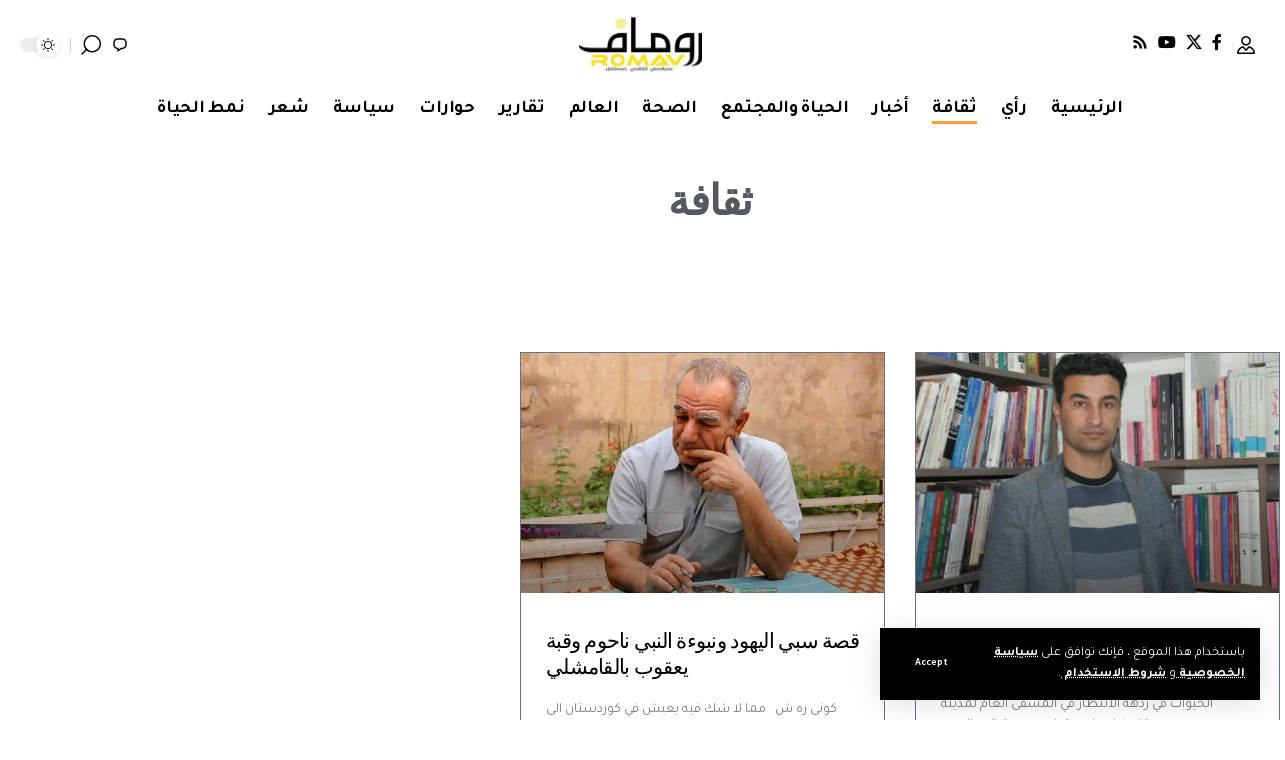

--- FILE ---
content_type: text/html; charset=UTF-8
request_url: https://romav.net/category/%D9%85%D9%82%D8%A7%D9%84-%D8%AB%D9%82%D8%A7%D9%81%D9%8A/page/4/
body_size: 33882
content:
<!DOCTYPE html><html dir="rtl" lang="ar"><head><meta charset="UTF-8" /><meta http-equiv="X-UA-Compatible" content="IE=edge" /><meta name="viewport" content="width=device-width, initial-scale=1.0" /><link rel="profile" href="https://gmpg.org/xfn/11" /><title>ثقافة &#8211; الصفحة 4 &#8211; Romav</title><link data-rocket-preload as="style" href="https://fonts.googleapis.com/css?family=Tajawal%3A200%2C300%2C400%2C500%2C700%2C800%2C900%7CMontserrat%3A600&#038;display=swap" rel="preload"><link href="https://fonts.googleapis.com/css?family=Tajawal%3A200%2C300%2C400%2C500%2C700%2C800%2C900%7CMontserrat%3A600&#038;display=swap" media="print" onload="this.media=&#039;all&#039;" rel="stylesheet"> <noscript><link rel="stylesheet" href="https://fonts.googleapis.com/css?family=Tajawal%3A200%2C300%2C400%2C500%2C700%2C800%2C900%7CMontserrat%3A600&#038;display=swap"></noscript><meta name='robots' content='max-image-preview:large' /><meta name="google-site-verification" content="jQCfIr6s3zo6qOoQy0T0djrpGsQsu9G7JChZ-H3JztU" /><link rel="preconnect" href="https://fonts.gstatic.com" crossorigin><noscript></noscript><link rel='dns-prefetch' href='//stats.wp.com' /><link href='https://fonts.gstatic.com' crossorigin rel='preconnect' /><link rel="alternate" type="application/rss+xml" title="Romav &laquo; الخلاصة" href="https://romav.net/feed/" /><link rel="alternate" type="application/rss+xml" title="Romav &laquo; خلاصة التعليقات" href="https://romav.net/comments/feed/" /><link rel="alternate" type="application/rss+xml" title="Romav &laquo; ثقافة خلاصة التصنيف" href="https://romav.net/category/%d9%85%d9%82%d8%a7%d9%84-%d8%ab%d9%82%d8%a7%d9%81%d9%8a/feed/" /><link rel="alternate" type="application/rss+xml" title="Romav &raquo; Stories Feed" href="https://romav.net/web-stories/feed/"><script type="application/ld+json">{
    "@context": "https://schema.org",
    "@type": "Organization",
    "legalName": "Romav",
    "url": "https://romav.net/",
    "logo": "https://romav.net/wp-content/uploads/2023/02/cropped-cropped-\u0631\u0648\u0645\u0627\u0641-06.jpg"
}</script> <style id='wp-img-auto-sizes-contain-inline-css'>img:is([sizes=auto i],[sizes^="auto," i]){contain-intrinsic-size:3000px 1500px}
/*# sourceURL=wp-img-auto-sizes-contain-inline-css */</style><style id='wp-emoji-styles-inline-css'>img.wp-smiley, img.emoji {
		display: inline !important;
		border: none !important;
		box-shadow: none !important;
		height: 1em !important;
		width: 1em !important;
		margin: 0 0.07em !important;
		vertical-align: -0.1em !important;
		background: none !important;
		padding: 0 !important;
	}
/*# sourceURL=wp-emoji-styles-inline-css */</style><link rel='stylesheet' id='wp-block-library-rtl-css' href='https://romav.net/wp-includes/css/dist/block-library/style-rtl.min.css?ver=6.9' media='all' /><style id='classic-theme-styles-inline-css'>/*! This file is auto-generated */
.wp-block-button__link{color:#fff;background-color:#32373c;border-radius:9999px;box-shadow:none;text-decoration:none;padding:calc(.667em + 2px) calc(1.333em + 2px);font-size:1.125em}.wp-block-file__button{background:#32373c;color:#fff;text-decoration:none}
/*# sourceURL=/wp-includes/css/classic-themes.min.css */</style><link rel='stylesheet' id='mediaelement-css' href='https://romav.net/wp-includes/js/mediaelement/mediaelementplayer-legacy.min.css?ver=4.2.17' media='all' /><link rel='stylesheet' id='wp-mediaelement-css' href='https://romav.net/wp-includes/js/mediaelement/wp-mediaelement.min.css?ver=6.9' media='all' /><style id='jetpack-sharing-buttons-style-inline-css'>.jetpack-sharing-buttons__services-list{display:flex;flex-direction:row;flex-wrap:wrap;gap:0;list-style-type:none;margin:5px;padding:0}.jetpack-sharing-buttons__services-list.has-small-icon-size{font-size:12px}.jetpack-sharing-buttons__services-list.has-normal-icon-size{font-size:16px}.jetpack-sharing-buttons__services-list.has-large-icon-size{font-size:24px}.jetpack-sharing-buttons__services-list.has-huge-icon-size{font-size:36px}@media print{.jetpack-sharing-buttons__services-list{display:none!important}}.editor-styles-wrapper .wp-block-jetpack-sharing-buttons{gap:0;padding-inline-start:0}ul.jetpack-sharing-buttons__services-list.has-background{padding:1.25em 2.375em}
/*# sourceURL=https://romav.net/wp-content/plugins/jetpack/_inc/blocks/sharing-buttons/view.css */</style><link data-minify="1" rel='stylesheet' id='foxiz-elements-css' href='https://romav.net/wp-content/cache/autoptimize/autoptimize_single_535ef1f214377fbcd7d44abb69e4c080.php?ver=1768550777' media='all' /><style id='global-styles-inline-css'>:root{--wp--preset--aspect-ratio--square: 1;--wp--preset--aspect-ratio--4-3: 4/3;--wp--preset--aspect-ratio--3-4: 3/4;--wp--preset--aspect-ratio--3-2: 3/2;--wp--preset--aspect-ratio--2-3: 2/3;--wp--preset--aspect-ratio--16-9: 16/9;--wp--preset--aspect-ratio--9-16: 9/16;--wp--preset--color--black: #000000;--wp--preset--color--cyan-bluish-gray: #abb8c3;--wp--preset--color--white: #ffffff;--wp--preset--color--pale-pink: #f78da7;--wp--preset--color--vivid-red: #cf2e2e;--wp--preset--color--luminous-vivid-orange: #ff6900;--wp--preset--color--luminous-vivid-amber: #fcb900;--wp--preset--color--light-green-cyan: #7bdcb5;--wp--preset--color--vivid-green-cyan: #00d084;--wp--preset--color--pale-cyan-blue: #8ed1fc;--wp--preset--color--vivid-cyan-blue: #0693e3;--wp--preset--color--vivid-purple: #9b51e0;--wp--preset--gradient--vivid-cyan-blue-to-vivid-purple: linear-gradient(135deg,rgb(6,147,227) 0%,rgb(155,81,224) 100%);--wp--preset--gradient--light-green-cyan-to-vivid-green-cyan: linear-gradient(135deg,rgb(122,220,180) 0%,rgb(0,208,130) 100%);--wp--preset--gradient--luminous-vivid-amber-to-luminous-vivid-orange: linear-gradient(135deg,rgb(252,185,0) 0%,rgb(255,105,0) 100%);--wp--preset--gradient--luminous-vivid-orange-to-vivid-red: linear-gradient(135deg,rgb(255,105,0) 0%,rgb(207,46,46) 100%);--wp--preset--gradient--very-light-gray-to-cyan-bluish-gray: linear-gradient(135deg,rgb(238,238,238) 0%,rgb(169,184,195) 100%);--wp--preset--gradient--cool-to-warm-spectrum: linear-gradient(135deg,rgb(74,234,220) 0%,rgb(151,120,209) 20%,rgb(207,42,186) 40%,rgb(238,44,130) 60%,rgb(251,105,98) 80%,rgb(254,248,76) 100%);--wp--preset--gradient--blush-light-purple: linear-gradient(135deg,rgb(255,206,236) 0%,rgb(152,150,240) 100%);--wp--preset--gradient--blush-bordeaux: linear-gradient(135deg,rgb(254,205,165) 0%,rgb(254,45,45) 50%,rgb(107,0,62) 100%);--wp--preset--gradient--luminous-dusk: linear-gradient(135deg,rgb(255,203,112) 0%,rgb(199,81,192) 50%,rgb(65,88,208) 100%);--wp--preset--gradient--pale-ocean: linear-gradient(135deg,rgb(255,245,203) 0%,rgb(182,227,212) 50%,rgb(51,167,181) 100%);--wp--preset--gradient--electric-grass: linear-gradient(135deg,rgb(202,248,128) 0%,rgb(113,206,126) 100%);--wp--preset--gradient--midnight: linear-gradient(135deg,rgb(2,3,129) 0%,rgb(40,116,252) 100%);--wp--preset--font-size--small: 13px;--wp--preset--font-size--medium: 20px;--wp--preset--font-size--large: 36px;--wp--preset--font-size--x-large: 42px;--wp--preset--spacing--20: 0.44rem;--wp--preset--spacing--30: 0.67rem;--wp--preset--spacing--40: 1rem;--wp--preset--spacing--50: 1.5rem;--wp--preset--spacing--60: 2.25rem;--wp--preset--spacing--70: 3.38rem;--wp--preset--spacing--80: 5.06rem;--wp--preset--shadow--natural: 6px 6px 9px rgba(0, 0, 0, 0.2);--wp--preset--shadow--deep: 12px 12px 50px rgba(0, 0, 0, 0.4);--wp--preset--shadow--sharp: 6px 6px 0px rgba(0, 0, 0, 0.2);--wp--preset--shadow--outlined: 6px 6px 0px -3px rgb(255, 255, 255), 6px 6px rgb(0, 0, 0);--wp--preset--shadow--crisp: 6px 6px 0px rgb(0, 0, 0);}:where(.is-layout-flex){gap: 0.5em;}:where(.is-layout-grid){gap: 0.5em;}body .is-layout-flex{display: flex;}.is-layout-flex{flex-wrap: wrap;align-items: center;}.is-layout-flex > :is(*, div){margin: 0;}body .is-layout-grid{display: grid;}.is-layout-grid > :is(*, div){margin: 0;}:where(.wp-block-columns.is-layout-flex){gap: 2em;}:where(.wp-block-columns.is-layout-grid){gap: 2em;}:where(.wp-block-post-template.is-layout-flex){gap: 1.25em;}:where(.wp-block-post-template.is-layout-grid){gap: 1.25em;}.has-black-color{color: var(--wp--preset--color--black) !important;}.has-cyan-bluish-gray-color{color: var(--wp--preset--color--cyan-bluish-gray) !important;}.has-white-color{color: var(--wp--preset--color--white) !important;}.has-pale-pink-color{color: var(--wp--preset--color--pale-pink) !important;}.has-vivid-red-color{color: var(--wp--preset--color--vivid-red) !important;}.has-luminous-vivid-orange-color{color: var(--wp--preset--color--luminous-vivid-orange) !important;}.has-luminous-vivid-amber-color{color: var(--wp--preset--color--luminous-vivid-amber) !important;}.has-light-green-cyan-color{color: var(--wp--preset--color--light-green-cyan) !important;}.has-vivid-green-cyan-color{color: var(--wp--preset--color--vivid-green-cyan) !important;}.has-pale-cyan-blue-color{color: var(--wp--preset--color--pale-cyan-blue) !important;}.has-vivid-cyan-blue-color{color: var(--wp--preset--color--vivid-cyan-blue) !important;}.has-vivid-purple-color{color: var(--wp--preset--color--vivid-purple) !important;}.has-black-background-color{background-color: var(--wp--preset--color--black) !important;}.has-cyan-bluish-gray-background-color{background-color: var(--wp--preset--color--cyan-bluish-gray) !important;}.has-white-background-color{background-color: var(--wp--preset--color--white) !important;}.has-pale-pink-background-color{background-color: var(--wp--preset--color--pale-pink) !important;}.has-vivid-red-background-color{background-color: var(--wp--preset--color--vivid-red) !important;}.has-luminous-vivid-orange-background-color{background-color: var(--wp--preset--color--luminous-vivid-orange) !important;}.has-luminous-vivid-amber-background-color{background-color: var(--wp--preset--color--luminous-vivid-amber) !important;}.has-light-green-cyan-background-color{background-color: var(--wp--preset--color--light-green-cyan) !important;}.has-vivid-green-cyan-background-color{background-color: var(--wp--preset--color--vivid-green-cyan) !important;}.has-pale-cyan-blue-background-color{background-color: var(--wp--preset--color--pale-cyan-blue) !important;}.has-vivid-cyan-blue-background-color{background-color: var(--wp--preset--color--vivid-cyan-blue) !important;}.has-vivid-purple-background-color{background-color: var(--wp--preset--color--vivid-purple) !important;}.has-black-border-color{border-color: var(--wp--preset--color--black) !important;}.has-cyan-bluish-gray-border-color{border-color: var(--wp--preset--color--cyan-bluish-gray) !important;}.has-white-border-color{border-color: var(--wp--preset--color--white) !important;}.has-pale-pink-border-color{border-color: var(--wp--preset--color--pale-pink) !important;}.has-vivid-red-border-color{border-color: var(--wp--preset--color--vivid-red) !important;}.has-luminous-vivid-orange-border-color{border-color: var(--wp--preset--color--luminous-vivid-orange) !important;}.has-luminous-vivid-amber-border-color{border-color: var(--wp--preset--color--luminous-vivid-amber) !important;}.has-light-green-cyan-border-color{border-color: var(--wp--preset--color--light-green-cyan) !important;}.has-vivid-green-cyan-border-color{border-color: var(--wp--preset--color--vivid-green-cyan) !important;}.has-pale-cyan-blue-border-color{border-color: var(--wp--preset--color--pale-cyan-blue) !important;}.has-vivid-cyan-blue-border-color{border-color: var(--wp--preset--color--vivid-cyan-blue) !important;}.has-vivid-purple-border-color{border-color: var(--wp--preset--color--vivid-purple) !important;}.has-vivid-cyan-blue-to-vivid-purple-gradient-background{background: var(--wp--preset--gradient--vivid-cyan-blue-to-vivid-purple) !important;}.has-light-green-cyan-to-vivid-green-cyan-gradient-background{background: var(--wp--preset--gradient--light-green-cyan-to-vivid-green-cyan) !important;}.has-luminous-vivid-amber-to-luminous-vivid-orange-gradient-background{background: var(--wp--preset--gradient--luminous-vivid-amber-to-luminous-vivid-orange) !important;}.has-luminous-vivid-orange-to-vivid-red-gradient-background{background: var(--wp--preset--gradient--luminous-vivid-orange-to-vivid-red) !important;}.has-very-light-gray-to-cyan-bluish-gray-gradient-background{background: var(--wp--preset--gradient--very-light-gray-to-cyan-bluish-gray) !important;}.has-cool-to-warm-spectrum-gradient-background{background: var(--wp--preset--gradient--cool-to-warm-spectrum) !important;}.has-blush-light-purple-gradient-background{background: var(--wp--preset--gradient--blush-light-purple) !important;}.has-blush-bordeaux-gradient-background{background: var(--wp--preset--gradient--blush-bordeaux) !important;}.has-luminous-dusk-gradient-background{background: var(--wp--preset--gradient--luminous-dusk) !important;}.has-pale-ocean-gradient-background{background: var(--wp--preset--gradient--pale-ocean) !important;}.has-electric-grass-gradient-background{background: var(--wp--preset--gradient--electric-grass) !important;}.has-midnight-gradient-background{background: var(--wp--preset--gradient--midnight) !important;}.has-small-font-size{font-size: var(--wp--preset--font-size--small) !important;}.has-medium-font-size{font-size: var(--wp--preset--font-size--medium) !important;}.has-large-font-size{font-size: var(--wp--preset--font-size--large) !important;}.has-x-large-font-size{font-size: var(--wp--preset--font-size--x-large) !important;}
:where(.wp-block-post-template.is-layout-flex){gap: 1.25em;}:where(.wp-block-post-template.is-layout-grid){gap: 1.25em;}
:where(.wp-block-term-template.is-layout-flex){gap: 1.25em;}:where(.wp-block-term-template.is-layout-grid){gap: 1.25em;}
:where(.wp-block-columns.is-layout-flex){gap: 2em;}:where(.wp-block-columns.is-layout-grid){gap: 2em;}
:root :where(.wp-block-pullquote){font-size: 1.5em;line-height: 1.6;}
/*# sourceURL=global-styles-inline-css */</style><link rel='stylesheet' id='elementor-frontend-css' href='https://romav.net/wp-content/plugins/elementor/assets/css/frontend.min.css?ver=3.34.1' media='all' /><link rel='stylesheet' id='widget-heading-css' href='https://romav.net/wp-content/plugins/elementor/assets/css/widget-heading-rtl.min.css?ver=3.34.1' media='all' /><link rel='stylesheet' id='widget-posts-css' href='https://romav.net/wp-content/plugins/elementor-pro/assets/css/widget-posts-rtl.min.css?ver=3.34.0' media='all' /><link data-minify="1" rel='stylesheet' id='elementor-icons-css' href='https://romav.net/wp-content/cache/min/1/wp-content/plugins/elementor/assets/lib/eicons/css/elementor-icons.min.css?ver=1768550777' media='all' /><link rel='stylesheet' id='elementor-post-37810-css' href='https://romav.net/wp-content/cache/autoptimize/autoptimize_single_a391ecf62a35abe84574d66ddce46327.php?ver=1768550772' media='all' /><link data-minify="1" rel='stylesheet' id='font-awesome-5-all-css' href='https://romav.net/wp-content/cache/min/1/wp-content/plugins/elementor/assets/lib/font-awesome/css/all.min.css?ver=1768550777' media='all' /><link rel='stylesheet' id='font-awesome-4-shim-css' href='https://romav.net/wp-content/plugins/elementor/assets/lib/font-awesome/css/v4-shims.min.css?ver=3.34.1' media='all' /><link rel='stylesheet' id='elementor-post-33836-css' href='https://romav.net/wp-content/cache/autoptimize/autoptimize_single_89e61fd56ae8e6fc34f39348eaf45334.php?ver=1768551079' media='all' /><link data-minify="1" rel='stylesheet' id='foxiz-main-css' href='https://romav.net/wp-content/cache/autoptimize/autoptimize_single_7cbaedd8a395bc657cd19a82948e2e39.php?ver=1768550777' media='all' /><style id='foxiz-main-inline-css'>:root {--body-family:Tajawal, Arial, Helvetica, sans-serif;--body-fweight:400;--body-fcolor:#000000;--h1-family:Tajawal;--h1-fsize:42px;--h1-fspace:-0.02857em;--h2-family:Tajawal;--h2-fsize:34px;--h2-fspace:-0.03529em;--h3-family:Tajawal;--h3-fsize:22px;--h3-fspace:-0.03636em;--h4-family:Tajawal;--h4-fweight:500;--h4-fsize:17px;--h4-fspace:-0.02941em;--h5-family:Tajawal;--h5-fweight:500;--h5-fsize:15px;--h5-fspace:-0.03333em;--h6-family:Tajawal;--h6-fweight:500;--h6-fsize:14px;--h6-fspace:-0.03571em;--cat-family:Tajawal;--cat-transform:uppercase;--cat-fsize:10px;--meta-family:Tajawal, Arial, Helvetica, sans-serif;--meta-fweight:400;--meta-fsize:11px;--meta-b-family:Montserrat, Arial, Helvetica, sans-serif;--meta-b-fweight:600;--meta-b-fcolor:#;--meta-b-fspace:-.5px;--input-family:Tajawal;--input-fweight:400;--input-fsize:12px;--btn-family:Tajawal;--btn-fsize:10px;--menu-family:Tajawal, Arial, Helvetica, sans-serif;--menu-fsize:18px;--submenu-family:Tajawal, Arial, Helvetica, sans-serif;--submenu-fsize:11px;--dwidgets-family:Tajawal;--dwidgets-fsize:13px;--dwidgets-fspace:-0.03846em;--headline-family:Tajawal, Arial, Helvetica, sans-serif;--headline-fweight:700;--headline-fsize:54px;--tagline-family:Tajawal, Arial, Helvetica, sans-serif;--tagline-fsize:24px;--heading-family:Tajawal;--heading-fweight:700;--quote-family:Tajawal, Arial, Helvetica, sans-serif;--quote-fweight:700;--bcrumb-family:Tajawal;--bcrumb-fweight:500;--bcrumb-fsize:10px;--readmore-fsize : 10px;--headline-s-fsize : 42px;--tagline-s-fsize : 24px;}@media (max-width: 1024px) {body {--h1-fsize : 30px;--h2-fsize : 26px;--h3-fsize : 19px;--h4-fsize : 16px;--h5-fsize : 15px;--h6-fsize : 13px;--input-fsize : 12px;--btn-fsize : 10px;--bcrumb-fsize : 10px;--excerpt-fsize : 13px;--dwidgets-fsize : 12px;--headline-fsize : 40px;--headline-s-fsize : 40px;--tagline-fsize : 20px;--tagline-s-fsize : 20px;}}@media (max-width: 767px) {body {--h1-fsize : 24px;--h2-fsize : 24px;--h3-fsize : 18px;--h4-fsize : 16px;--h5-fsize : 15px;--h6-fsize : 13px;--input-fsize : 12px;--btn-fsize : 10px;--bcrumb-fsize : 10px;--excerpt-fsize : 13px;--dwidgets-fsize : 12px;--headline-fsize : 30px;--headline-s-fsize : 30px;--tagline-fsize : 16px;--tagline-s-fsize : 16px;}}:root {--g-color :#ff9f31;--g-color-90 :#ff9f31e6;}[data-theme="dark"], .light-scheme {--solid-white :#0e0e0e;}.is-hd-4 {--nav-height :36px;--hd-logo-height :70px;}[data-theme="dark"].is-hd-4 {--nav-bg: #191c20;--nav-bg-from: #191c20;--nav-bg-to: #191c20;--nav-bg-glass: #191c2011;--nav-bg-glass-from: #191c2011;--nav-bg-glass-to: #191c2011;}:root {--privacy-bg-color :#000000;--privacy-color :#ffffff;--topad-spacing :15px;--round-3 :0px;--round-5 :0px;--round-7 :0px;--hyperlink-line-color :var(--g-color);--single-category-fsize :13px;--s-content-width : 760px;--max-width-wo-sb : 840px;--s10-feat-ratio :45%;--s11-feat-ratio :45%;--login-popup-w : 350px;}.p-readmore { font-family:Tajawal;letter-spacing:-.5px;}.mobile-menu > li > a  { font-family:Tajawal;font-size:12px;}.mobile-menu .sub-menu a, .logged-mobile-menu a { font-family:Tajawal;font-size:11px;}.mobile-qview a { font-family:Tajawal;font-size:14px;}.search-header:before { background-repeat : no-repeat;background-size : cover;background-image : url(https://romav.net/wp-content/uploads/2025/05/search-bg.jpg);background-attachment : scroll;background-position : center center;}[data-theme="dark"] .search-header:before { background-repeat : no-repeat;background-size : cover;background-image : url(https://romav.net/wp-content/uploads/2025/05/search-bgd.jpg);background-attachment : scroll;background-position : center center;}.footer-has-bg { background-color : #000000;}[data-theme="dark"] .footer-has-bg { background-color : #080808;}.copyright-menu a { font-size:11px; }.footer-col .widget_nav_menu a > span { font-size:13px; }#amp-mobile-version-switcher { display: none; }.notification-icon-svg { -webkit-mask-image: url(https://romav.net/wp-content/uploads/2025/05/noti-b.svg);mask-image: url(https://romav.net/wp-content/uploads/2025/05/noti-b.svg); }.login-icon-svg { -webkit-mask-image: url(https://romav.net/wp-content/uploads/2025/05/b-users.svg);mask-image: url(https://romav.net/wp-content/uploads/2025/05/b-users.svg); }.login-icon-svg, .rbi-user.wnav-icon { font-size: 18px;}.notification-icon-svg, .rbi-notification.wnav-icon { font-size: 18px;}@media (max-width: 767px) { .login-icon-svg, .rbi-user.wnav-icon { font-size: 15.3px;}.notification-icon-svg, .rbi-notification.wnav-icon { font-size: 15.3px;} }
/*# sourceURL=foxiz-main-inline-css */</style><link data-minify="1" rel='stylesheet' id='foxiz-print-css' href='https://romav.net/wp-content/cache/autoptimize/autoptimize_single_04a918b59880fe57661397240cd5226e.php?ver=1768550777' media='all' /><link rel='stylesheet' id='foxiz-style-css' href='https://romav.net/wp-content/themes/foxiz/style.css?ver=2.7.0' media='all' /><link data-minify="1" rel='stylesheet' id='elementor-gf-local-roboto-css' href='https://romav.net/wp-content/cache/autoptimize/autoptimize_single_6af9db9df4cf596a77ad2b1ddfb2fa54.php?ver=1768550778' media='all' /><link data-minify="1" rel='stylesheet' id='elementor-gf-local-robotoslab-css' href='https://romav.net/wp-content/cache/autoptimize/autoptimize_single_3bfebaedc37cc13dafcca1a905c74610.php?ver=1768550778' media='all' /> <script src="https://romav.net/wp-includes/js/jquery/jquery.min.js?ver=3.7.1" id="jquery-core-js"></script> <script defer src="https://romav.net/wp-includes/js/jquery/jquery-migrate.min.js?ver=3.4.1" id="jquery-migrate-js"></script> <script defer src="https://romav.net/wp-content/plugins/elementor/assets/lib/font-awesome/js/v4-shims.min.js?ver=3.34.1" id="font-awesome-4-shim-js"></script> <script defer data-minify="1" src="https://romav.net/wp-content/cache/autoptimize/autoptimize_single_6c86e7cc88675c4a3302a4e2326c3acc.php?ver=1765231215" id="highlight-share-js"></script> <link rel="preload" href="https://romav.net/wp-content/themes/foxiz/assets/fonts/icons.woff2?ver=2.5.0" as="font" type="font/woff2" crossorigin="anonymous"><link rel="https://api.w.org/" href="https://romav.net/wp-json/" /><link rel="alternate" title="JSON" type="application/json" href="https://romav.net/wp-json/wp/v2/categories/720" /><link rel="EditURI" type="application/rsd+xml" title="RSD" href="https://romav.net/xmlrpc.php?rsd" /><meta name="generator" content="WordPress 6.9" /><style>img#wpstats{display:none}</style><meta name="generator" content="Elementor 3.34.1; features: additional_custom_breakpoints; settings: css_print_method-external, google_font-enabled, font_display-auto"> <script type="application/ld+json">{
    "@context": "https://schema.org",
    "@type": "WebSite",
    "@id": "https://romav.net/#website",
    "url": "https://romav.net/",
    "name": "Romav",
    "potentialAction": {
        "@type": "SearchAction",
        "target": "https://romav.net/?s={search_term_string}",
        "query-input": "required name=search_term_string"
    }
}</script> <style>.e-con.e-parent:nth-of-type(n+4):not(.e-lazyloaded):not(.e-no-lazyload),
				.e-con.e-parent:nth-of-type(n+4):not(.e-lazyloaded):not(.e-no-lazyload) * {
					background-image: none !important;
				}
				@media screen and (max-height: 1024px) {
					.e-con.e-parent:nth-of-type(n+3):not(.e-lazyloaded):not(.e-no-lazyload),
					.e-con.e-parent:nth-of-type(n+3):not(.e-lazyloaded):not(.e-no-lazyload) * {
						background-image: none !important;
					}
				}
				@media screen and (max-height: 640px) {
					.e-con.e-parent:nth-of-type(n+2):not(.e-lazyloaded):not(.e-no-lazyload),
					.e-con.e-parent:nth-of-type(n+2):not(.e-lazyloaded):not(.e-no-lazyload) * {
						background-image: none !important;
					}
				}</style><meta property="og:type" content="website" /><meta property="og:title" content="ثقافة &#8211; الصفحة 4 &#8211; Romav" /><meta property="og:url" content="https://romav.net/category/%d9%85%d9%82%d8%a7%d9%84-%d8%ab%d9%82%d8%a7%d9%81%d9%8a/" /><meta property="og:site_name" content="Romav" /><meta property="og:image" content="https://romav.net/wp-content/uploads/2025/08/cropped-logo-romav-scaled-2.png" /><meta property="og:image:width" content="512" /><meta property="og:image:height" content="512" /><meta property="og:image:alt" content="" /><meta property="og:locale" content="ar_AR" />  <script type="application/ld+json">{"@context":"http://schema.org","@type":"BreadcrumbList","itemListElement":[{"@type":"ListItem","position":3,"item":{"@id":"https://romav.net/category/%d9%85%d9%82%d8%a7%d9%84-%d8%ab%d9%82%d8%a7%d9%81%d9%8a/","name":"ثقافة"}},{"@type":"ListItem","position":2,"item":{"@id":"https://romav.net/blog/","name":"Blog"}},{"@type":"ListItem","position":1,"item":{"@id":"https://romav.net","name":"Romav"}}]}</script> <link rel="icon" href="https://romav.net/wp-content/uploads/2025/08/cropped-logo-romav-scaled-2-32x32.png" sizes="32x32" /><link rel="icon" href="https://romav.net/wp-content/uploads/2025/08/cropped-logo-romav-scaled-2-192x192.png" sizes="192x192" /><link rel="apple-touch-icon" href="https://romav.net/wp-content/uploads/2025/08/cropped-logo-romav-scaled-2-180x180.png" /><meta name="msapplication-TileImage" content="https://romav.net/wp-content/uploads/2025/08/cropped-logo-romav-scaled-2-270x270.png" /><style id="wp-custom-css">.rb-login-screen label[for="user_login"]:before, .rb-login-screen label[for="user_pass"]:before, .rb-login-screen label[for="user_email"]:before {
    right: 0;
    left: auto;
}

.login.rb-login-screen input[type=text], .login.rb-login-screen input[type=password], .login.rb-login-screen input[type=email] {
    padding-left: 0;
    padding-right: 40px;
}

.mobile-navbar .navbar-right {
    align-items: center;
}

.header-4 .rb-search-submit {
    min-width: 34px;
}</style><meta name="generator" content="WP Rocket 3.20.1.2" data-wpr-features="wpr_minify_js wpr_cache_webp wpr_minify_css wpr_preload_links wpr_desktop" /></head><body class="rtl archive paged category category-720 wp-embed-responsive paged-4 category-paged-4 wp-theme-foxiz personalized-all elementor-page-33836 elementor-default elementor-template-full-width elementor-kit-37810 menu-ani-1 hover-ani-3 btn-ani-1 btn-transform-1 is-rm-1 lmeta-dot loader-1 dark-sw-1 mtax-1 is-hd-5 is-backtop none-m-backtop  is-mstick is-smart-sticky" data-theme="default"><div data-rocket-location-hash="7e4f4a3adee48df92822953dbaffab3d" class="site-outer"><div data-rocket-location-hash="1f4a26a03893549d82b8ce9a92e1476b" id="site-header" class="header-wrap rb-section header-5 header-fw style-none has-quick-menu"><aside id="rb-privacy" class="privacy-bar privacy-left"><div class="privacy-inner"><div class="privacy-content">باستخدام هذا الموقع ، فإنك توافق على <a href="#"> سياسة الخصوصية </a> و <a href="#"> شروط الاستخدام </a>.</div><div class="privacy-dismiss"><a id="privacy-trigger" href="#" role="button" class="privacy-dismiss-btn is-btn"><span>Accept</span></a></div></div></aside><div data-rocket-location-hash="5ef4723241067e584f35f2b571e04302" class="logo-sec"><div class="logo-sec-inner rb-container edge-padding"><div class="logo-sec-left"><div class="wnav-holder widget-h-login header-dropdown-outer"> <a href="https://romav.net/wp-login.php?redirect_to=https%3A%2F%2Fromav.net%2Fcategory%2F%25D9%2585%25D9%2582%25D8%25A7%25D9%2584-%25D8%25AB%25D9%2582%25D8%25A7%25D9%2581%25D9%258A%2Fpage%2F4%2F" class="login-toggle is-login header-element" data-title="Sign In" role="button" rel="nofollow" aria-label="Sign In"><span class="login-icon-svg"></span></a></div><div class="header-social-list wnav-holder"><a class="social-link-facebook" aria-label="Facebook" data-title="Facebook" href="#" target="_blank" rel="noopener nofollow"><i class="rbi rbi-facebook" aria-hidden="true"></i></a><a class="social-link-twitter" aria-label="X" data-title="X" href="#" target="_blank" rel="noopener nofollow"><i class="rbi rbi-twitter" aria-hidden="true"></i></a><a class="social-link-youtube" aria-label="YouTube" data-title="YouTube" href="#" target="_blank" rel="noopener nofollow"><i class="rbi rbi-youtube" aria-hidden="true"></i></a><a class="social-link-rss" aria-label="Rss" data-title="Rss" href="#" target="_blank" rel="noopener nofollow"><i class="rbi rbi-rss" aria-hidden="true"></i></a></div></div><div class="logo-sec-center"><div class="logo-wrap is-image-logo site-branding"> <a href="https://romav.net/" class="logo" title="Romav"> <img fetchpriority="high" class="logo-default" data-mode="default" height="250" width="512" src="https://romav.net/wp-content/uploads/2023/02/cropped-cropped-روماف-06.jpg.webp" alt="Romav" decoding="async" loading="eager" fetchpriority="high"><img fetchpriority="high" class="logo-dark" data-mode="dark" height="250" width="512" src="https://romav.net/wp-content/uploads/2023/02/cropped-cropped-روماف-06.jpg.webp" alt="Romav" decoding="async" loading="eager" fetchpriority="high"><img fetchpriority="high" class="logo-transparent" height="70" width="269" src="https://export.themeruby.com/foxiz/rtl/wp-content/uploads/sites/9/2022/04/RTL-LOGO-LIGHT.png" alt="Romav" decoding="async" loading="eager" fetchpriority="high"> </a></div></div><div class="logo-sec-right"><div class="navbar-right"><div class="wnav-holder header-dropdown-outer"><div class="dropdown-trigger notification-icon notification-trigger"> <span class="notification-icon-inner" data-title="Notification"> <span class="notification-icon-holder"> <span class="notification-icon-svg"></span> <span class="notification-info"></span> </span> </span></div><div class="header-dropdown notification-dropdown"><div class="notification-popup"><div class="notification-header"> <span class="h4">Notification</span> <a class="notification-url meta-text" href="https://export.themeruby.com/foxiz/rtl/customize-interests/">عرض المزيد <i class="rbi rbi-cright" aria-hidden="true"></i></a></div><div class="notification-content"><div class="scroll-holder"><div class="rb-notification ecat-l-dot is-feat-right" data-interval="12"></div></div></div></div></div></div><div class="wnav-holder w-header-search header-dropdown-outer"> <a href="#" role="button" data-title="بحث" class="icon-holder header-element search-btn search-trigger" aria-label="Search"> <i class="rbi rbi-search wnav-icon" aria-hidden="true"></i> </a><div class="header-dropdown"><div class="header-search-form is-icon-layout"><form method="get" action="https://romav.net/" class="rb-search-form"  data-search="post" data-limit="0" data-follow="0" data-tax="category" data-dsource="0"  data-ptype=""><div class="search-form-inner"><span class="search-icon"><i class="rbi rbi-search" aria-hidden="true"></i></span><span class="search-text"><input type="text" class="field" placeholder="البحث في العناوين والأخبار ..." value="" name="s"/></span><span class="rb-search-submit"><input type="submit" value="بحث"/><i class="rbi rbi-cright" aria-hidden="true"></i></span></div></form></div></div></div><div class="dark-mode-toggle-wrap"><div class="dark-mode-toggle"> <span class="dark-mode-slide"> <i class="dark-mode-slide-btn mode-icon-dark" data-title="Switch to Light"><svg class="svg-icon svg-mode-dark" aria-hidden="true" role="img" focusable="false" xmlns="http://www.w3.org/2000/svg" viewBox="0 0 1024 1024"><path fill="currentColor" d="M968.172 426.83c-2.349-12.673-13.274-21.954-26.16-22.226-12.876-0.22-24.192 8.54-27.070 21.102-27.658 120.526-133.48 204.706-257.334 204.706-145.582 0-264.022-118.44-264.022-264.020 0-123.86 84.18-229.676 204.71-257.33 12.558-2.88 21.374-14.182 21.102-27.066s-9.548-23.81-22.22-26.162c-27.996-5.196-56.654-7.834-85.176-7.834-123.938 0-240.458 48.266-328.098 135.904-87.638 87.638-135.902 204.158-135.902 328.096s48.264 240.458 135.902 328.096c87.64 87.638 204.16 135.904 328.098 135.904s240.458-48.266 328.098-135.904c87.638-87.638 135.902-204.158 135.902-328.096 0-28.498-2.638-57.152-7.828-85.17z"></path></svg></i> <i class="dark-mode-slide-btn mode-icon-default" data-title="Switch to Dark"><svg class="svg-icon svg-mode-light" aria-hidden="true" role="img" focusable="false" xmlns="http://www.w3.org/2000/svg" viewBox="0 0 232.447 232.447"><path fill="currentColor" d="M116.211,194.8c-4.143,0-7.5,3.357-7.5,7.5v22.643c0,4.143,3.357,7.5,7.5,7.5s7.5-3.357,7.5-7.5V202.3 C123.711,198.157,120.354,194.8,116.211,194.8z" /><path fill="currentColor" d="M116.211,37.645c4.143,0,7.5-3.357,7.5-7.5V7.505c0-4.143-3.357-7.5-7.5-7.5s-7.5,3.357-7.5,7.5v22.641 C108.711,34.288,112.068,37.645,116.211,37.645z" /><path fill="currentColor" d="M50.054,171.78l-16.016,16.008c-2.93,2.929-2.931,7.677-0.003,10.606c1.465,1.466,3.385,2.198,5.305,2.198 c1.919,0,3.838-0.731,5.302-2.195l16.016-16.008c2.93-2.929,2.931-7.677,0.003-10.606C57.731,168.852,52.982,168.851,50.054,171.78 z" /><path fill="currentColor" d="M177.083,62.852c1.919,0,3.838-0.731,5.302-2.195L198.4,44.649c2.93-2.929,2.931-7.677,0.003-10.606 c-2.93-2.932-7.679-2.931-10.607-0.003l-16.016,16.008c-2.93,2.929-2.931,7.677-0.003,10.607 C173.243,62.12,175.163,62.852,177.083,62.852z" /><path fill="currentColor" d="M37.645,116.224c0-4.143-3.357-7.5-7.5-7.5H7.5c-4.143,0-7.5,3.357-7.5,7.5s3.357,7.5,7.5,7.5h22.645 C34.287,123.724,37.645,120.366,37.645,116.224z" /><path fill="currentColor" d="M224.947,108.724h-22.652c-4.143,0-7.5,3.357-7.5,7.5s3.357,7.5,7.5,7.5h22.652c4.143,0,7.5-3.357,7.5-7.5 S229.09,108.724,224.947,108.724z" /><path fill="currentColor" d="M50.052,60.655c1.465,1.465,3.384,2.197,5.304,2.197c1.919,0,3.839-0.732,5.303-2.196c2.93-2.929,2.93-7.678,0.001-10.606 L44.652,34.042c-2.93-2.93-7.679-2.929-10.606-0.001c-2.93,2.929-2.93,7.678-0.001,10.606L50.052,60.655z" /><path fill="currentColor" d="M182.395,171.782c-2.93-2.929-7.679-2.93-10.606-0.001c-2.93,2.929-2.93,7.678-0.001,10.607l16.007,16.008 c1.465,1.465,3.384,2.197,5.304,2.197c1.919,0,3.839-0.732,5.303-2.196c2.93-2.929,2.93-7.678,0.001-10.607L182.395,171.782z" /><path fill="currentColor" d="M116.22,48.7c-37.232,0-67.523,30.291-67.523,67.523s30.291,67.523,67.523,67.523s67.522-30.291,67.522-67.523 S153.452,48.7,116.22,48.7z M116.22,168.747c-28.962,0-52.523-23.561-52.523-52.523S87.258,63.7,116.22,63.7 c28.961,0,52.522,23.562,52.522,52.523S145.181,168.747,116.22,168.747z" /></svg></i> </span></div></div></div></div></div></div><div id="navbar-outer" class="navbar-outer"><div id="sticky-holder" class="sticky-holder"><div class="navbar-wrap"><div class="rb-container edge-padding"><div class="navbar-inner"><div class="navbar-center"><nav id="site-navigation" class="main-menu-wrap" aria-label="main menu"><ul id="menu-romav" class="main-menu rb-menu large-menu" itemscope itemtype="https://www.schema.org/SiteNavigationElement"><li id="menu-item-37938" class="menu-item menu-item-type-custom menu-item-object-custom menu-item-home menu-item-37938"><a href="https://romav.net/"><span>الرئيسية</span></a></li><li id="menu-item-37797" class="menu-item menu-item-type-taxonomy menu-item-object-category menu-item-37797"><a href="https://romav.net/category/%d9%85%d9%82%d8%a7%d9%84%d8%a7%d8%aa-%d8%b1%d8%a7%d9%8a/"><span>رأي</span></a></li><li id="menu-item-37795" class="menu-item menu-item-type-taxonomy menu-item-object-category current-menu-item menu-item-37795"><a href="https://romav.net/category/%d9%85%d9%82%d8%a7%d9%84-%d8%ab%d9%82%d8%a7%d9%81%d9%8a/" aria-current="page"><span>ثقافة</span></a></li><li id="menu-item-37789" class="menu-item menu-item-type-taxonomy menu-item-object-category menu-item-37789"><a href="https://romav.net/category/%d8%a7%d8%ae%d8%a8%d8%a7%d8%b1/"><span>أخبار</span></a></li><li id="menu-item-37791" class="menu-item menu-item-type-taxonomy menu-item-object-category menu-item-37791"><a href="https://romav.net/category/life/"><span>الحياة والمجتمع</span></a></li><li id="menu-item-37792" class="menu-item menu-item-type-taxonomy menu-item-object-category menu-item-37792"><a href="https://romav.net/category/example-4/"><span>الصحة</span></a></li><li id="menu-item-37793" class="menu-item menu-item-type-taxonomy menu-item-object-category menu-item-37793"><a href="https://romav.net/category/%d8%a7%d9%84%d8%b9%d8%a7%d9%84%d9%85/"><span>العالم</span></a></li><li id="menu-item-37794" class="menu-item menu-item-type-taxonomy menu-item-object-category menu-item-37794"><a href="https://romav.net/category/%d8%aa%d9%82%d8%a7%d8%b1%d9%8a%d8%b1/"><span>تقارير</span></a></li><li id="menu-item-37796" class="menu-item menu-item-type-taxonomy menu-item-object-category menu-item-37796"><a href="https://romav.net/category/%d8%ad%d9%88%d8%a7%d8%b1%d8%a7%d8%aa/"><span>حوارات</span></a></li><li id="menu-item-37798" class="menu-item menu-item-type-taxonomy menu-item-object-category menu-item-37798"><a href="https://romav.net/category/%d8%b3%d9%8a%d8%a7%d8%b3%d8%a9/"><span>سياسة</span></a></li><li id="menu-item-37799" class="menu-item menu-item-type-taxonomy menu-item-object-category menu-item-37799"><a href="https://romav.net/category/%d8%b4%d8%b9%d8%b1/"><span>شعر</span></a></li><li id="menu-item-37800" class="menu-item menu-item-type-taxonomy menu-item-object-category menu-item-37800"><a href="https://romav.net/category/lifestyle/"><span>نمط الحياة</span></a></li></ul></nav></div></div></div></div><div id="header-mobile" class="header-mobile mh-style-shadow"><div class="header-mobile-wrap"><div class="mbnav edge-padding"><div class="navbar-left"><div class="mobile-toggle-wrap"> <a href="#" class="mobile-menu-trigger" role="button" rel="nofollow" aria-label="Open mobile menu"> <span class="burger-icon"><span></span><span></span><span></span></span> </a></div><div class="mobile-logo-wrap is-image-logo site-branding"> <a href="https://romav.net/" title="Romav"> <img fetchpriority="high" class="logo-default" data-mode="default" height="512" width="512" src="https://romav.net/wp-content/uploads/2025/08/cropped-logo-romav-scaled-2.png" alt="Romav" decoding="async" loading="eager" fetchpriority="high"><img fetchpriority="high" class="logo-dark" data-mode="dark" height="512" width="512" src="https://romav.net/wp-content/uploads/2025/08/cropped-logo-romav-scaled-2.png" alt="Romav" decoding="async" loading="eager" fetchpriority="high"> </a></div></div><div class="navbar-right"> <a role="button" href="#" class="mobile-menu-trigger mobile-search-icon" aria-label="search"><i class="rbi rbi-search wnav-icon" aria-hidden="true"></i></a><div class="dark-mode-toggle-wrap"><div class="dark-mode-toggle"> <span class="dark-mode-slide"> <i class="dark-mode-slide-btn mode-icon-dark" data-title="Switch to Light"><svg class="svg-icon svg-mode-dark" aria-hidden="true" role="img" focusable="false" xmlns="http://www.w3.org/2000/svg" viewBox="0 0 1024 1024"><path fill="currentColor" d="M968.172 426.83c-2.349-12.673-13.274-21.954-26.16-22.226-12.876-0.22-24.192 8.54-27.070 21.102-27.658 120.526-133.48 204.706-257.334 204.706-145.582 0-264.022-118.44-264.022-264.020 0-123.86 84.18-229.676 204.71-257.33 12.558-2.88 21.374-14.182 21.102-27.066s-9.548-23.81-22.22-26.162c-27.996-5.196-56.654-7.834-85.176-7.834-123.938 0-240.458 48.266-328.098 135.904-87.638 87.638-135.902 204.158-135.902 328.096s48.264 240.458 135.902 328.096c87.64 87.638 204.16 135.904 328.098 135.904s240.458-48.266 328.098-135.904c87.638-87.638 135.902-204.158 135.902-328.096 0-28.498-2.638-57.152-7.828-85.17z"></path></svg></i> <i class="dark-mode-slide-btn mode-icon-default" data-title="Switch to Dark"><svg class="svg-icon svg-mode-light" aria-hidden="true" role="img" focusable="false" xmlns="http://www.w3.org/2000/svg" viewBox="0 0 232.447 232.447"><path fill="currentColor" d="M116.211,194.8c-4.143,0-7.5,3.357-7.5,7.5v22.643c0,4.143,3.357,7.5,7.5,7.5s7.5-3.357,7.5-7.5V202.3 C123.711,198.157,120.354,194.8,116.211,194.8z" /><path fill="currentColor" d="M116.211,37.645c4.143,0,7.5-3.357,7.5-7.5V7.505c0-4.143-3.357-7.5-7.5-7.5s-7.5,3.357-7.5,7.5v22.641 C108.711,34.288,112.068,37.645,116.211,37.645z" /><path fill="currentColor" d="M50.054,171.78l-16.016,16.008c-2.93,2.929-2.931,7.677-0.003,10.606c1.465,1.466,3.385,2.198,5.305,2.198 c1.919,0,3.838-0.731,5.302-2.195l16.016-16.008c2.93-2.929,2.931-7.677,0.003-10.606C57.731,168.852,52.982,168.851,50.054,171.78 z" /><path fill="currentColor" d="M177.083,62.852c1.919,0,3.838-0.731,5.302-2.195L198.4,44.649c2.93-2.929,2.931-7.677,0.003-10.606 c-2.93-2.932-7.679-2.931-10.607-0.003l-16.016,16.008c-2.93,2.929-2.931,7.677-0.003,10.607 C173.243,62.12,175.163,62.852,177.083,62.852z" /><path fill="currentColor" d="M37.645,116.224c0-4.143-3.357-7.5-7.5-7.5H7.5c-4.143,0-7.5,3.357-7.5,7.5s3.357,7.5,7.5,7.5h22.645 C34.287,123.724,37.645,120.366,37.645,116.224z" /><path fill="currentColor" d="M224.947,108.724h-22.652c-4.143,0-7.5,3.357-7.5,7.5s3.357,7.5,7.5,7.5h22.652c4.143,0,7.5-3.357,7.5-7.5 S229.09,108.724,224.947,108.724z" /><path fill="currentColor" d="M50.052,60.655c1.465,1.465,3.384,2.197,5.304,2.197c1.919,0,3.839-0.732,5.303-2.196c2.93-2.929,2.93-7.678,0.001-10.606 L44.652,34.042c-2.93-2.93-7.679-2.929-10.606-0.001c-2.93,2.929-2.93,7.678-0.001,10.606L50.052,60.655z" /><path fill="currentColor" d="M182.395,171.782c-2.93-2.929-7.679-2.93-10.606-0.001c-2.93,2.929-2.93,7.678-0.001,10.607l16.007,16.008 c1.465,1.465,3.384,2.197,5.304,2.197c1.919,0,3.839-0.732,5.303-2.196c2.93-2.929,2.93-7.678,0.001-10.607L182.395,171.782z" /><path fill="currentColor" d="M116.22,48.7c-37.232,0-67.523,30.291-67.523,67.523s30.291,67.523,67.523,67.523s67.522-30.291,67.522-67.523 S153.452,48.7,116.22,48.7z M116.22,168.747c-28.962,0-52.523-23.561-52.523-52.523S87.258,63.7,116.22,63.7 c28.961,0,52.522,23.562,52.522,52.523S145.181,168.747,116.22,168.747z" /></svg></i> </span></div></div></div></div><div class="mobile-qview"><ul id="menu-mobile-quick-access-1" class="mobile-qview-inner"><li class="menu-item menu-item-type-taxonomy menu-item-object-category menu-item-37831"><a href="https://romav.net/category/%d8%b3%d9%8a%d8%a7%d8%b3%d8%a9/"><span>سياسة</span></a></li></ul></div></div><div class="mobile-collapse"><div class="collapse-holder"><div class="collapse-inner"><div class="mobile-search-form edge-padding"><div class="header-search-form is-form-layout"> <span class="h5">Search</span><form method="get" action="https://romav.net/" class="rb-search-form"  data-search="post" data-limit="0" data-follow="0" data-tax="category" data-dsource="0"  data-ptype=""><div class="search-form-inner"><span class="search-icon"><i class="rbi rbi-search" aria-hidden="true"></i></span><span class="search-text"><input type="text" class="field" placeholder="البحث في العناوين والأخبار ..." value="" name="s"/></span><span class="rb-search-submit"><input type="submit" value="بحث"/><i class="rbi rbi-cright" aria-hidden="true"></i></span></div></form></div></div><nav class="mobile-menu-wrap edge-padding"><ul id="mobile-menu" class="mobile-menu"><li class="menu-item menu-item-type-custom menu-item-object-custom menu-item-home menu-item-37938"><a href="https://romav.net/"><span>الرئيسية</span></a></li><li class="menu-item menu-item-type-taxonomy menu-item-object-category menu-item-37797"><a href="https://romav.net/category/%d9%85%d9%82%d8%a7%d9%84%d8%a7%d8%aa-%d8%b1%d8%a7%d9%8a/"><span>رأي</span></a></li><li class="menu-item menu-item-type-taxonomy menu-item-object-category current-menu-item menu-item-37795"><a href="https://romav.net/category/%d9%85%d9%82%d8%a7%d9%84-%d8%ab%d9%82%d8%a7%d9%81%d9%8a/" aria-current="page"><span>ثقافة</span></a></li><li class="menu-item menu-item-type-taxonomy menu-item-object-category menu-item-37789"><a href="https://romav.net/category/%d8%a7%d8%ae%d8%a8%d8%a7%d8%b1/"><span>أخبار</span></a></li><li class="menu-item menu-item-type-taxonomy menu-item-object-category menu-item-37791"><a href="https://romav.net/category/life/"><span>الحياة والمجتمع</span></a></li><li class="menu-item menu-item-type-taxonomy menu-item-object-category menu-item-37792"><a href="https://romav.net/category/example-4/"><span>الصحة</span></a></li><li class="menu-item menu-item-type-taxonomy menu-item-object-category menu-item-37793"><a href="https://romav.net/category/%d8%a7%d9%84%d8%b9%d8%a7%d9%84%d9%85/"><span>العالم</span></a></li><li class="menu-item menu-item-type-taxonomy menu-item-object-category menu-item-37794"><a href="https://romav.net/category/%d8%aa%d9%82%d8%a7%d8%b1%d9%8a%d8%b1/"><span>تقارير</span></a></li><li class="menu-item menu-item-type-taxonomy menu-item-object-category menu-item-37796"><a href="https://romav.net/category/%d8%ad%d9%88%d8%a7%d8%b1%d8%a7%d8%aa/"><span>حوارات</span></a></li><li class="menu-item menu-item-type-taxonomy menu-item-object-category menu-item-37798"><a href="https://romav.net/category/%d8%b3%d9%8a%d8%a7%d8%b3%d8%a9/"><span>سياسة</span></a></li><li class="menu-item menu-item-type-taxonomy menu-item-object-category menu-item-37799"><a href="https://romav.net/category/%d8%b4%d8%b9%d8%b1/"><span>شعر</span></a></li><li class="menu-item menu-item-type-taxonomy menu-item-object-category menu-item-37800"><a href="https://romav.net/category/lifestyle/"><span>نمط الحياة</span></a></li></ul></nav><div class="collapse-sections"><div class="mobile-login"> <span class="mobile-login-title h6">Have an existing account?</span> <a href="https://romav.net/wp-login.php?redirect_to=https%3A%2F%2Fromav.net%2Fcategory%2F%25D9%2585%25D9%2582%25D8%25A7%25D9%2584-%25D8%25AB%25D9%2582%25D8%25A7%25D9%2581%25D9%258A%2Fpage%2F4%2F" class="login-toggle is-login is-btn" rel="nofollow">Sign In</a></div><div class="mobile-socials"> <span class="mobile-social-title h6">تابعنا</span> <a class="social-link-facebook" aria-label="Facebook" data-title="Facebook" href="#" target="_blank" rel="noopener nofollow"><i class="rbi rbi-facebook" aria-hidden="true"></i></a><a class="social-link-twitter" aria-label="X" data-title="X" href="#" target="_blank" rel="noopener nofollow"><i class="rbi rbi-twitter" aria-hidden="true"></i></a><a class="social-link-youtube" aria-label="YouTube" data-title="YouTube" href="#" target="_blank" rel="noopener nofollow"><i class="rbi rbi-youtube" aria-hidden="true"></i></a><a class="social-link-rss" aria-label="Rss" data-title="Rss" href="#" target="_blank" rel="noopener nofollow"><i class="rbi rbi-rss" aria-hidden="true"></i></a></div></div><div class="collapse-footer"><div class="collapse-footer-menu"><ul id="menu-footer-copyright" class="collapse-footer-menu-inner"><li id="menu-item-37888" class="menu-item menu-item-type-post_type menu-item-object-page menu-item-37888"><a href="https://romav.net/contact/"><span>اتصل</span></a></li><li id="menu-item-37889" class="menu-item menu-item-type-post_type menu-item-object-page current_page_parent menu-item-37889"><a href="https://romav.net/blog/"><span>مقالات</span></a></li><li id="menu-item-37890" class="menu-item menu-item-type-post_type menu-item-object-page menu-item-37890"><a href="https://romav.net/contact/"><span>شكوى</span></a></li><li id="menu-item-37855" class="menu-item menu-item-type-custom menu-item-object-custom menu-item-37855"><a href="#"><span>يعلن</span></a></li></ul></div><div class="collapse-copyright">© 2022 Foxiz News Network. Ruby Design Company. All Rights Reserved.</div></div></div></div></div></div></div></div></div><div data-rocket-location-hash="8359df42325fa8be33d3c75f855880bd" class="site-wrap"><div data-rocket-location-hash="d30260b35be781c2a0b84c3a87d51deb" data-elementor-type="archive" data-elementor-id="33836" class="elementor elementor-33836 elementor-location-archive" data-elementor-post-type="elementor_library"><section class="elementor-section elementor-top-section elementor-element elementor-element-3579b5a0 elementor-section-boxed elementor-section-height-default elementor-section-height-default" data-id="3579b5a0" data-element_type="section" data-settings="{&quot;background_background&quot;:&quot;classic&quot;}"><div class="elementor-container elementor-column-gap-no"><div class="elementor-column elementor-col-100 elementor-top-column elementor-element elementor-element-72ed35b4" data-id="72ed35b4" data-element_type="column" data-settings="{&quot;background_background&quot;:&quot;classic&quot;}"><div class="elementor-widget-wrap elementor-element-populated"><div class="elementor-element elementor-element-23508e0c elementor-widget elementor-widget-theme-archive-title elementor-page-title elementor-widget-heading" data-id="23508e0c" data-element_type="widget" data-widget_type="theme-archive-title.default"><div class="elementor-widget-container"><h1 class="elementor-heading-title elementor-size-default">ثقافة</h1></div></div></div></div></div></section><section class="elementor-section elementor-top-section elementor-element elementor-element-45df14c2 elementor-section-boxed elementor-section-height-default elementor-section-height-default" data-id="45df14c2" data-element_type="section"><div class="elementor-container elementor-column-gap-no"><div class="elementor-column elementor-col-66 elementor-top-column elementor-element elementor-element-256667e8" data-id="256667e8" data-element_type="column"><div class="elementor-widget-wrap elementor-element-populated"><div class="elementor-element elementor-element-158aaaee elementor-grid-2 elementor-posts--align-left elementor-grid-tablet-2 elementor-grid-mobile-1 elementor-posts--thumbnail-top elementor-posts__hover-gradient elementor-widget elementor-widget-archive-posts" data-id="158aaaee" data-element_type="widget" data-settings="{&quot;archive_cards_columns&quot;:&quot;2&quot;,&quot;pagination_type&quot;:&quot;numbers_and_prev_next&quot;,&quot;archive_cards_columns_tablet&quot;:&quot;2&quot;,&quot;archive_cards_columns_mobile&quot;:&quot;1&quot;,&quot;archive_cards_row_gap&quot;:{&quot;unit&quot;:&quot;px&quot;,&quot;size&quot;:35,&quot;sizes&quot;:[]},&quot;archive_cards_row_gap_tablet&quot;:{&quot;unit&quot;:&quot;px&quot;,&quot;size&quot;:&quot;&quot;,&quot;sizes&quot;:[]},&quot;archive_cards_row_gap_mobile&quot;:{&quot;unit&quot;:&quot;px&quot;,&quot;size&quot;:&quot;&quot;,&quot;sizes&quot;:[]}}" data-widget_type="archive-posts.archive_cards"><div class="elementor-widget-container"><div class="elementor-posts-container elementor-posts elementor-posts--skin-cards elementor-grid" role="list"><article class="elementor-post elementor-grid-item post-23643 post type-post status-publish format-standard has-post-thumbnail category-720" role="listitem"><div class="elementor-post__card"> <a class="elementor-post__thumbnail__link" href="https://romav.net/%d9%85%d8%b4%d9%87%d8%af-%d8%b9%d8%a7%d8%a8%d8%b1-%d9%81%d9%8a-%d9%88%d8%b7%d9%86%d9%8a/" tabindex="-1" ><div class="elementor-post__thumbnail"><img width="768" height="510" src="https://romav.net/wp-content/uploads/2021/01/DSC_0152-scaled-768x510.jpg.webp" class="attachment-medium_large size-medium_large wp-image-22647" alt="" decoding="async" /></div></a><div class="elementor-post__text"><h2 class="elementor-post__title"> <a href="https://romav.net/%d9%85%d8%b4%d9%87%d8%af-%d8%b9%d8%a7%d8%a8%d8%b1-%d9%81%d9%8a-%d9%88%d8%b7%d9%86%d9%8a/" > مشهد عابر في وطني &#8230; </a></h2><div class="elementor-post__excerpt"><p>قصة قصيرة كان عزيف صَرصَر الخريف يؤرق الجمهرة من الحيوات في ردهة الأنتظار في المشفى العام لمدينة قامشلو ، لم يبق لي سوى توقيع المدير</p></div><div class="elementor-post__read-more-wrapper"> <a class="elementor-post__read-more" href="https://romav.net/%d9%85%d8%b4%d9%87%d8%af-%d8%b9%d8%a7%d8%a8%d8%b1-%d9%81%d9%8a-%d9%88%d8%b7%d9%86%d9%8a/" aria-label="Read more about مشهد عابر في وطني &#8230;" tabindex="-1" > Read More </a></div></div><div class="elementor-post__meta-data"> <span class="elementor-post-author"> رائد محمد </span> <span class="elementor-post-date"> 04.02.2021 </span></div></div></article><article class="elementor-post elementor-grid-item post-23620 post type-post status-publish format-standard has-post-thumbnail category-720 tag-1005 tag-13 tag-1006" role="listitem"><div class="elementor-post__card"> <a class="elementor-post__thumbnail__link" href="https://romav.net/%d9%82%d8%b5%d8%a9-%d8%b3%d8%a8%d9%8a-%d8%a7%d9%84%d9%8a%d9%87%d9%88%d8%af-%d9%88%d9%86%d8%a8%d9%88%d8%a1%d8%a9-%d8%a7%d9%84%d9%86%d8%a8%d9%8a-%d9%86%d8%a7%d8%ad%d9%88%d9%85-%d9%88%d9%82%d8%a8%d8%a9/" tabindex="-1" ><div class="elementor-post__thumbnail"><img width="768" height="466" src="https://romav.net/wp-content/uploads/2021/02/كوني-رش-768x466.jpg.webp" class="attachment-medium_large size-medium_large wp-image-23619" alt="" decoding="async" /></div></a><div class="elementor-post__text"><h2 class="elementor-post__title"> <a href="https://romav.net/%d9%82%d8%b5%d8%a9-%d8%b3%d8%a8%d9%8a-%d8%a7%d9%84%d9%8a%d9%87%d9%88%d8%af-%d9%88%d9%86%d8%a8%d9%88%d8%a1%d8%a9-%d8%a7%d9%84%d9%86%d8%a8%d9%8a-%d9%86%d8%a7%d8%ad%d9%88%d9%85-%d9%88%d9%82%d8%a8%d8%a9/" > قصة سبي اليهود ونبوءة النبي ناحوم وقبة يعقوب بالقامشلي </a></h2><div class="elementor-post__excerpt"><p>كونى ره ش&nbsp; &nbsp;مما لا شك فيه يعيش في كوردستان الى جانب الكورد عناصر قومية ودينية أخرى وهم: الأرمن والسريان والاشوريين والعرب واليهود.. أما بالنسبة</p></div><div class="elementor-post__read-more-wrapper"> <a class="elementor-post__read-more" href="https://romav.net/%d9%82%d8%b5%d8%a9-%d8%b3%d8%a8%d9%8a-%d8%a7%d9%84%d9%8a%d9%87%d9%88%d8%af-%d9%88%d9%86%d8%a8%d9%88%d8%a1%d8%a9-%d8%a7%d9%84%d9%86%d8%a8%d9%8a-%d9%86%d8%a7%d8%ad%d9%88%d9%85-%d9%88%d9%82%d8%a8%d8%a9/" aria-label="Read more about قصة سبي اليهود ونبوءة النبي ناحوم وقبة يعقوب بالقامشلي" tabindex="-1" > Read More </a></div></div><div class="elementor-post__meta-data"> <span class="elementor-post-author"> كوني رش </span> <span class="elementor-post-date"> 03.02.2021 </span></div></div></article><article class="elementor-post elementor-grid-item post-23204 post type-post status-publish format-standard has-post-thumbnail category-720" role="listitem"><div class="elementor-post__card"> <a class="elementor-post__thumbnail__link" href="https://romav.net/%d9%84%d9%88%d9%82%d9%89-loqe%d8%aa%d9%84%d9%83-%d8%a7%d9%84%d9%86%d8%b9%d8%ac%d8%a9-%d8%a7%d9%84%d9%85%d8%b3%d9%85%d8%a7%d8%a9-%d9%84%d9%88%d9%82%d9%89-%d9%83%d8%a7%d8%af%d8%aa-%d8%a3%d9%86-%d8%aa/" tabindex="-1" ><div class="elementor-post__thumbnail"><img width="555" height="570" src="https://romav.net/wp-content/uploads/2021/01/عرب-حوري.jpg.webp" class="attachment-medium_large size-medium_large wp-image-23206" alt="" decoding="async" /></div></a><div class="elementor-post__text"><h2 class="elementor-post__title"> <a href="https://romav.net/%d9%84%d9%88%d9%82%d9%89-loqe%d8%aa%d9%84%d9%83-%d8%a7%d9%84%d9%86%d8%b9%d8%ac%d8%a9-%d8%a7%d9%84%d9%85%d8%b3%d9%85%d8%a7%d8%a9-%d9%84%d9%88%d9%82%d9%89-%d9%83%d8%a7%d8%af%d8%aa-%d8%a3%d9%86-%d8%aa/" > لوقى (Loqê)تلك النعجة المسماة لوقى كادت أن تقتل أبي. </a></h2><div class="elementor-post__excerpt"><p>كالعادة ومثل كل يوم أخرج النعجات السبعة من الكوخ ،واغلق الباب خلفه، و بعد ان انتهى من وضع العلف في المعالف الطينية،امسك بقبضة الباب كي</p></div><div class="elementor-post__read-more-wrapper"> <a class="elementor-post__read-more" href="https://romav.net/%d9%84%d9%88%d9%82%d9%89-loqe%d8%aa%d9%84%d9%83-%d8%a7%d9%84%d9%86%d8%b9%d8%ac%d8%a9-%d8%a7%d9%84%d9%85%d8%b3%d9%85%d8%a7%d8%a9-%d9%84%d9%88%d9%82%d9%89-%d9%83%d8%a7%d8%af%d8%aa-%d8%a3%d9%86-%d8%aa/" aria-label="Read more about لوقى (Loqê)تلك النعجة المسماة لوقى كادت أن تقتل أبي." tabindex="-1" > Read More </a></div></div><div class="elementor-post__meta-data"> <span class="elementor-post-author"> عرب حوري </span> <span class="elementor-post-date"> 31.01.2021 </span></div></div></article><article class="elementor-post elementor-grid-item post-23137 post type-post status-publish format-standard has-post-thumbnail category-720" role="listitem"><div class="elementor-post__card"> <a class="elementor-post__thumbnail__link" href="https://romav.net/%d8%a3%d8%af%d8%b1%d8%a7%d8%ac-%d8%b9%d8%a7%d9%84%d9%8a%d8%a9-%d9%88%d9%81%d9%86%d8%a7%d8%a1-%d8%b4%d8%a7%d8%b3%d8%b9/" tabindex="-1" ><div class="elementor-post__thumbnail"><img loading="lazy" width="371" height="206" src="https://romav.net/wp-content/uploads/2021/01/هيفي-قجو.jpg" class="attachment-medium_large size-medium_large wp-image-23130" alt="" decoding="async" loading="lazy" /></div></a><div class="elementor-post__text"><h2 class="elementor-post__title"> <a href="https://romav.net/%d8%a3%d8%af%d8%b1%d8%a7%d8%ac-%d8%b9%d8%a7%d9%84%d9%8a%d8%a9-%d9%88%d9%81%d9%86%d8%a7%d8%a1-%d8%b4%d8%a7%d8%b3%d8%b9/" > أدراج عالية وفناء شاسع </a></h2><div class="elementor-post__excerpt"><p>أدراج عالية&#8230; I كما لو أنَّه منزلي، حقاً هو ذاته! دخلتُ إليه&#8230; بعد غيابٍ بدا على شكل قصر. في الحقيقة وقبل السّفر منحته إلى إحدى</p></div><div class="elementor-post__read-more-wrapper"> <a class="elementor-post__read-more" href="https://romav.net/%d8%a3%d8%af%d8%b1%d8%a7%d8%ac-%d8%b9%d8%a7%d9%84%d9%8a%d8%a9-%d9%88%d9%81%d9%86%d8%a7%d8%a1-%d8%b4%d8%a7%d8%b3%d8%b9/" aria-label="Read more about أدراج عالية وفناء شاسع" tabindex="-1" > Read More </a></div></div><div class="elementor-post__meta-data"> <span class="elementor-post-author"> هيفي قجو </span> <span class="elementor-post-date"> 28.01.2021 </span></div></div></article><article class="elementor-post elementor-grid-item post-23129 post type-post status-publish format-standard has-post-thumbnail category-720" role="listitem"><div class="elementor-post__card"> <a class="elementor-post__thumbnail__link" href="https://romav.net/%d8%a7%d9%84%d8%b4%d9%8a%d8%a1-%d8%a3%d9%88-%d8%a7%d9%84%d9%84%d8%a7%d8%b4%d9%8a%d8%a1/" tabindex="-1" ><div class="elementor-post__thumbnail"><img loading="lazy" width="371" height="206" src="https://romav.net/wp-content/uploads/2021/01/هيفي-قجو.jpg" class="attachment-medium_large size-medium_large wp-image-23130" alt="" decoding="async" loading="lazy" /></div></a><div class="elementor-post__text"><h2 class="elementor-post__title"> <a href="https://romav.net/%d8%a7%d9%84%d8%b4%d9%8a%d8%a1-%d8%a3%d9%88-%d8%a7%d9%84%d9%84%d8%a7%d8%b4%d9%8a%d8%a1/" > الشيء أو اللاشيء! </a></h2><div class="elementor-post__excerpt"><p>هيفي قجو لننظر إلى هذه الجملة أو هذا البيان: (الشيء أو اللاشيء) كشكل من أشكال التجربة في حياة الإنسان ومن ثمَّ يمكننا الانطلاق إلى حافة</p></div><div class="elementor-post__read-more-wrapper"> <a class="elementor-post__read-more" href="https://romav.net/%d8%a7%d9%84%d8%b4%d9%8a%d8%a1-%d8%a3%d9%88-%d8%a7%d9%84%d9%84%d8%a7%d8%b4%d9%8a%d8%a1/" aria-label="Read more about الشيء أو اللاشيء!" tabindex="-1" > Read More </a></div></div><div class="elementor-post__meta-data"> <span class="elementor-post-author"> هيفي قجو </span> <span class="elementor-post-date"> 26.01.2021 </span></div></div></article><article class="elementor-post elementor-grid-item post-23022 post type-post status-publish format-standard has-post-thumbnail category-720" role="listitem"><div class="elementor-post__card"> <a class="elementor-post__thumbnail__link" href="https://romav.net/%d9%88%d8%a8%d9%82%d9%8a-%d8%ad%d9%84%d9%85%d8%a7%d9%8b/" tabindex="-1" ><div class="elementor-post__thumbnail"><img loading="lazy" width="120" height="150" src="https://romav.net/wp-content/uploads/2021/01/Optimized-zehra.qasim2_.jpg.webp" class="attachment-medium_large size-medium_large wp-image-23028" alt="" decoding="async" loading="lazy" /></div></a><div class="elementor-post__text"><h2 class="elementor-post__title"> <a href="https://romav.net/%d9%88%d8%a8%d9%82%d9%8a-%d8%ad%d9%84%d9%85%d8%a7%d9%8b/" > وبقي حلماً </a></h2><div class="elementor-post__excerpt"><p>قصة قصيرة جداً وبقي حلماً تحت شجرة التوت يرسم خطوطاً متعرجة، لا تلتقي في نهاياتها، فراغات تملؤها ألحان من بقايا طفولته، في غفلةٍ من التقويم.</p></div><div class="elementor-post__read-more-wrapper"> <a class="elementor-post__read-more" href="https://romav.net/%d9%88%d8%a8%d9%82%d9%8a-%d8%ad%d9%84%d9%85%d8%a7%d9%8b/" aria-label="Read more about وبقي حلماً" tabindex="-1" > Read More </a></div></div><div class="elementor-post__meta-data"> <span class="elementor-post-author"> زهرة أحمد </span> <span class="elementor-post-date"> 19.01.2021 </span></div></div></article><article class="elementor-post elementor-grid-item post-22979 post type-post status-publish format-standard has-post-thumbnail category-720 tag-934 tag-930 tag-_ tag-931 tag-755 tag-932" role="listitem"><div class="elementor-post__card"> <a class="elementor-post__thumbnail__link" href="https://romav.net/%d8%a5%d8%a8%d9%86%d8%a9-%d8%a7%d9%84%d8%b2%d9%8a%d8%aa%d9%88%d9%86-%d9%88%d8%a7%d9%84%d8%b4%d9%85%d8%b3/" tabindex="-1" ><div class="elementor-post__thumbnail"><img loading="lazy" width="768" height="510" src="https://romav.net/wp-content/uploads/2021/01/DSC_0152-scaled-768x510.jpg.webp" class="attachment-medium_large size-medium_large wp-image-22647" alt="" decoding="async" loading="lazy" /></div></a><div class="elementor-post__text"><h2 class="elementor-post__title"> <a href="https://romav.net/%d8%a5%d8%a8%d9%86%d8%a9-%d8%a7%d9%84%d8%b2%d9%8a%d8%aa%d9%88%d9%86-%d9%88%d8%a7%d9%84%d8%b4%d9%85%d8%b3/" > ابنة الزيتون والشمس.. </a></h2><div class="elementor-post__excerpt"><p>قصة قصيرة.. كان أبو حنان يجفف عرق جبينه بكم قميصه المتسخ من نقله لأغراض البيت حيث أنتهى للتو ، عندنا سلم عليه سيفو الجار المقابل</p></div><div class="elementor-post__read-more-wrapper"> <a class="elementor-post__read-more" href="https://romav.net/%d8%a5%d8%a8%d9%86%d8%a9-%d8%a7%d9%84%d8%b2%d9%8a%d8%aa%d9%88%d9%86-%d9%88%d8%a7%d9%84%d8%b4%d9%85%d8%b3/" aria-label="Read more about ابنة الزيتون والشمس.." tabindex="-1" > Read More </a></div></div><div class="elementor-post__meta-data"> <span class="elementor-post-author"> رائد محمد </span> <span class="elementor-post-date"> 16.01.2021 </span></div></div></article><article class="elementor-post elementor-grid-item post-22639 post type-post status-publish format-standard has-post-thumbnail category-720" role="listitem"><div class="elementor-post__card"> <a class="elementor-post__thumbnail__link" href="https://romav.net/%d8%a7%d9%84%d9%81%d8%b1%d9%85%d8%a7%d9%86-%d8%a7%d9%84%d8%b9%d8%ab%d9%85%d8%a7%d9%86%d9%8a/" tabindex="-1" ><div class="elementor-post__thumbnail"><img loading="lazy" width="768" height="510" src="https://romav.net/wp-content/uploads/2021/01/DSC_0152-scaled-768x510.jpg.webp" class="attachment-medium_large size-medium_large wp-image-22647" alt="" decoding="async" loading="lazy" /></div></a><div class="elementor-post__text"><h2 class="elementor-post__title"> <a href="https://romav.net/%d8%a7%d9%84%d9%81%d8%b1%d9%85%d8%a7%d9%86-%d8%a7%d9%84%d8%b9%d8%ab%d9%85%d8%a7%d9%86%d9%8a/" > الفرمان العثماني.. </a></h2><div class="elementor-post__excerpt"><p>قصة قصيرة ..توقف نوبار أسفل أحدى التلال الواطئة ، ترجل عن جواده الكُميت ، وهو يتنفس الهواء القارس القادم شمالاً ،لم تصدق عيناه المشهد… .!!!!كانت</p></div><div class="elementor-post__read-more-wrapper"> <a class="elementor-post__read-more" href="https://romav.net/%d8%a7%d9%84%d9%81%d8%b1%d9%85%d8%a7%d9%86-%d8%a7%d9%84%d8%b9%d8%ab%d9%85%d8%a7%d9%86%d9%8a/" aria-label="Read more about الفرمان العثماني.." tabindex="-1" > Read More </a></div></div><div class="elementor-post__meta-data"> <span class="elementor-post-author"> رائد محمد </span> <span class="elementor-post-date"> 11.01.2021 </span></div></div></article><article class="elementor-post elementor-grid-item post-22535 post type-post status-publish format-standard has-post-thumbnail category-720 tag-878 tag-880 tag-877 tag-838 tag-879" role="listitem"><div class="elementor-post__card"> <a class="elementor-post__thumbnail__link" href="https://romav.net/%d8%b3%d9%84%d8%a7%d8%ad-%d8%a7%d9%84%d8%a3%d8%b3%d8%b1%d8%a9-%d8%a3%d8%b4%d8%af%d9%91-%d9%81%d8%aa%d9%83%d8%a7%d9%8b/" tabindex="-1" ><div class="elementor-post__thumbnail"><img loading="lazy" width="315" height="433" src="https://romav.net/wp-content/uploads/2021/01/narin-11.jpg.webp" class="attachment-medium_large size-medium_large wp-image-22537" alt="" decoding="async" loading="lazy" /></div></a><div class="elementor-post__text"><h2 class="elementor-post__title"> <a href="https://romav.net/%d8%b3%d9%84%d8%a7%d8%ad-%d8%a7%d9%84%d8%a3%d8%b3%d8%b1%d8%a9-%d8%a3%d8%b4%d8%af%d9%91-%d9%81%d8%aa%d9%83%d8%a7%d9%8b/" > سلاح الأسرة أشدّ فتكاً </a></h2><div class="elementor-post__excerpt"><p>ولّدت هذه الحرب الجارية منذ سنوات على عموم البلاد نتائج مأساويّة مدمّرة من مختلف نواحي الحياة، وكان من نتائجها الأكثر دماراً للأرض والمجتمع معاً ظاهرة</p></div><div class="elementor-post__read-more-wrapper"> <a class="elementor-post__read-more" href="https://romav.net/%d8%b3%d9%84%d8%a7%d8%ad-%d8%a7%d9%84%d8%a3%d8%b3%d8%b1%d8%a9-%d8%a3%d8%b4%d8%af%d9%91-%d9%81%d8%aa%d9%83%d8%a7%d9%8b/" aria-label="Read more about سلاح الأسرة أشدّ فتكاً" tabindex="-1" > Read More </a></div></div><div class="elementor-post__meta-data"> <span class="elementor-post-author"> نارين عمر </span> <span class="elementor-post-date"> 09.01.2021 </span></div></div></article><article class="elementor-post elementor-grid-item post-2681 post type-post status-publish format-standard has-post-thumbnail category-720" role="listitem"><div class="elementor-post__card"> <a class="elementor-post__thumbnail__link" href="https://romav.net/%d8%af%d9%85%d9%88%d8%b9-%d8%a7%d9%84%d8%ae%d9%8a%d8%a8%d8%a9/" tabindex="-1" ><div class="elementor-post__thumbnail"><img loading="lazy" width="768" height="576" src="https://romav.net/wp-content/uploads/2021/01/IMG_20210103_142122-768x576.png.webp" class="attachment-medium_large size-medium_large wp-image-2682" alt="" decoding="async" loading="lazy" /></div></a><div class="elementor-post__text"><h2 class="elementor-post__title"> <a href="https://romav.net/%d8%af%d9%85%d9%88%d8%b9-%d8%a7%d9%84%d8%ae%d9%8a%d8%a8%d8%a9/" > دموع الخيبة .. </a></h2><div class="elementor-post__excerpt"><p>قصة قصيرةتوقفت سيارة الجيب التي تحمل إطاراً على بابها الخلفي للحالات الطارئة ، أمام بركة الوحل الطارئة ، ترجل منها عدة رجال بوجوه مكشرة بالحقد</p></div><div class="elementor-post__read-more-wrapper"> <a class="elementor-post__read-more" href="https://romav.net/%d8%af%d9%85%d9%88%d8%b9-%d8%a7%d9%84%d8%ae%d9%8a%d8%a8%d8%a9/" aria-label="Read more about دموع الخيبة .." tabindex="-1" > Read More </a></div></div><div class="elementor-post__meta-data"> <span class="elementor-post-author"> رائد محمد </span> <span class="elementor-post-date"> 03.01.2021 </span></div></div></article><article class="elementor-post elementor-grid-item post-2637 post type-post status-publish format-standard has-post-thumbnail category-720 tag-797 tag-798 tag-796 tag-_" role="listitem"><div class="elementor-post__card"> <a class="elementor-post__thumbnail__link" href="https://romav.net/%d9%82%d8%b5%d8%a9-%d8%ac%d8%af%d8%a7%d8%b1-%d8%a7%d9%84%d8%b0%d9%83%d8%b1%d9%8a%d8%a7%d8%aa/" tabindex="-1" ><div class="elementor-post__thumbnail"><img loading="lazy" width="120" height="150" src="https://romav.net/wp-content/uploads/2021/01/zehra.qasim2_.jpg.webp" class="attachment-medium_large size-medium_large wp-image-2638" alt="" decoding="async" loading="lazy" /></div></a><div class="elementor-post__text"><h2 class="elementor-post__title"> <a href="https://romav.net/%d9%82%d8%b5%d8%a9-%d8%ac%d8%af%d8%a7%d8%b1-%d8%a7%d9%84%d8%b0%d9%83%d8%b1%d9%8a%d8%a7%d8%aa/" > قصة: جدار الذكريات .. </a></h2><div class="elementor-post__excerpt"><p>روماف &#8211; ثقافة&nbsp; زهرة أحمد &nbsp; إنها صورته. صورة حروفه، وذاك القلب الذهبي &#8230;. !!!! كل مساء، يمعن النظر فيها، منذ ذلك اليوم الذي أرسلها</p></div><div class="elementor-post__read-more-wrapper"> <a class="elementor-post__read-more" href="https://romav.net/%d9%82%d8%b5%d8%a9-%d8%ac%d8%af%d8%a7%d8%b1-%d8%a7%d9%84%d8%b0%d9%83%d8%b1%d9%8a%d8%a7%d8%aa/" aria-label="Read more about قصة: جدار الذكريات .." tabindex="-1" > Read More </a></div></div><div class="elementor-post__meta-data"> <span class="elementor-post-author"> زهرة أحمد </span> <span class="elementor-post-date"> 01.01.2021 </span></div></div></article><article class="elementor-post elementor-grid-item post-2418 post type-post status-publish format-standard category-720 tag-712 tag-713 tag-714" role="listitem"><div class="elementor-post__card"><div class="elementor-post__text"><h2 class="elementor-post__title"> <a href="https://romav.net/%d9%84%d9%84%d9%85%d8%a8%d8%a7%d8%af%d8%b1%d9%8a%d9%86-%d8%a8%d8%a7%d9%84%d8%af%d8%ae%d9%88%d9%84-%d8%a5%d9%84%d9%89-%d8%a7%d9%84%d9%82%d9%81%d8%b5-%d8%a7%d9%84%d8%b2%d9%88%d8%ac%d9%8a%d9%91%d9%90/" > للمبادرين بالدخول إلى القفص الزوجيِّ . </a></h2><div class="elementor-post__excerpt"><p>روماف &#8211; ثقافة  البهجة المفرطة تطرد الكلمات المرجوة ، و السرور العارم يربك الذهن ، فيعجز الفكر عن تأليف مفرداتٍ تليق بمشاعر الفرح التي تغزو</p></div><div class="elementor-post__read-more-wrapper"> <a class="elementor-post__read-more" href="https://romav.net/%d9%84%d9%84%d9%85%d8%a8%d8%a7%d8%af%d8%b1%d9%8a%d9%86-%d8%a8%d8%a7%d9%84%d8%af%d8%ae%d9%88%d9%84-%d8%a5%d9%84%d9%89-%d8%a7%d9%84%d9%82%d9%81%d8%b5-%d8%a7%d9%84%d8%b2%d9%88%d8%ac%d9%8a%d9%91%d9%90/" aria-label="Read more about للمبادرين بالدخول إلى القفص الزوجيِّ ." tabindex="-1" > Read More </a></div></div><div class="elementor-post__meta-data"> <span class="elementor-post-author"> يوسف حمك </span> <span class="elementor-post-date"> 24.12.2020 </span></div></div></article><article class="elementor-post elementor-grid-item post-2299 post type-post status-publish format-standard category-720 tag-627 tag-626 tag-628 tag-13" role="listitem"><div class="elementor-post__card"><div class="elementor-post__text"><h2 class="elementor-post__title"> <a href="https://romav.net/%d8%b9%d8%b0%d8%b1%d8%a7-%d9%8a%d8%a7%d8%b4%d9%85%d8%b3-%d8%b4%d9%85%d8%b3%d9%86%d8%a7-%d8%a3%d8%ad%d9%84%d9%89/" > عذرا ياشمس &#8230; شمسنا أحلى </a></h2><div class="elementor-post__excerpt"><p>روماف &#8211; مقالات عبد العزيز قاسم عبارة رائعة يرددها القوميين الكورد في يوم علم كوردستان، لقدسية الشمس ومكانتها ورمزيتها في التاريخ الكوردي، فالشمس كانت على</p></div><div class="elementor-post__read-more-wrapper"> <a class="elementor-post__read-more" href="https://romav.net/%d8%b9%d8%b0%d8%b1%d8%a7-%d9%8a%d8%a7%d8%b4%d9%85%d8%b3-%d8%b4%d9%85%d8%b3%d9%86%d8%a7-%d8%a3%d8%ad%d9%84%d9%89/" aria-label="Read more about عذرا ياشمس &#8230; شمسنا أحلى" tabindex="-1" > Read More </a></div></div><div class="elementor-post__meta-data"> <span class="elementor-post-author"> عبد العزيز قاسم </span> <span class="elementor-post-date"> 18.12.2020 </span></div></div></article><article class="elementor-post elementor-grid-item post-1670 post type-post status-publish format-standard category-720" role="listitem"><div class="elementor-post__card"><div class="elementor-post__text"><h2 class="elementor-post__title"> <a href="https://romav.net/%d9%82%d8%b5%d8%a9-%d8%b4%d9%85%d9%91%d9%88-%d9%88%d8%a7%d9%84%d9%82%d8%b7%d8%a7%d8%b1-%d8%a7%d9%84%d8%ad%d8%af%d9%8a%d8%af%d9%8a-%d8%a7%d9%84%d8%aa%d8%a7%d8%a8%d8%b9-%d9%84%d9%84%d8%af%d9%8a%d9%83/" > قصة شمّو والقطار الحديدي التابع للديكتاتور &#8230;!! </a></h2><div class="elementor-post__excerpt"><p>قصة قصيرة كانت المربعانية قد حلت بزمهريرها ، على القرى الكوردية في نقشيوان التي لبست البياض ثلجاً ، وغرقت العديد من الحيوانات في سبات عميق</p></div><div class="elementor-post__read-more-wrapper"> <a class="elementor-post__read-more" href="https://romav.net/%d9%82%d8%b5%d8%a9-%d8%b4%d9%85%d9%91%d9%88-%d9%88%d8%a7%d9%84%d9%82%d8%b7%d8%a7%d8%b1-%d8%a7%d9%84%d8%ad%d8%af%d9%8a%d8%af%d9%8a-%d8%a7%d9%84%d8%aa%d8%a7%d8%a8%d8%b9-%d9%84%d9%84%d8%af%d9%8a%d9%83/" aria-label="Read more about قصة شمّو والقطار الحديدي التابع للديكتاتور &#8230;!!" tabindex="-1" > Read More </a></div></div><div class="elementor-post__meta-data"> <span class="elementor-post-author"> رائد محمد </span> <span class="elementor-post-date"> 09.12.2020 </span></div></div></article></div><div class="e-load-more-anchor" data-page="4" data-max-page="4" data-next-page="https://romav.net/category/%D9%85%D9%82%D8%A7%D9%84-%D8%AB%D9%82%D8%A7%D9%81%D9%8A/page/5/"></div><nav class="elementor-pagination" aria-label="Pagination"> <a class="page-numbers prev" href="https://romav.net/category/%D9%85%D9%82%D8%A7%D9%84-%D8%AB%D9%82%D8%A7%D9%81%D9%8A/page/3/">&laquo; Previous</a> <a class="page-numbers" href="https://romav.net/category/%D9%85%D9%82%D8%A7%D9%84-%D8%AB%D9%82%D8%A7%D9%81%D9%8A/"><span class="elementor-screen-only">Page</span>1</a> <a class="page-numbers" href="https://romav.net/category/%D9%85%D9%82%D8%A7%D9%84-%D8%AB%D9%82%D8%A7%D9%81%D9%8A/page/2/"><span class="elementor-screen-only">Page</span>2</a> <a class="page-numbers" href="https://romav.net/category/%D9%85%D9%82%D8%A7%D9%84-%D8%AB%D9%82%D8%A7%D9%81%D9%8A/page/3/"><span class="elementor-screen-only">Page</span>3</a> <span aria-current="page" class="page-numbers current"><span class="elementor-screen-only">Page</span>4</span> <span class="page-numbers next">Next &raquo;</span></nav></div></div></div></div><div class="elementor-column elementor-col-33 elementor-top-column elementor-element elementor-element-7abb7960" data-id="7abb7960" data-element_type="column"><div class="elementor-widget-wrap elementor-element-populated"></div></div></div></section></div></div><footer data-rocket-location-hash="8aa00a1dbc225f9a9cfec945b0a11fe9" class="footer-wrap rb-section left-dot"><div data-rocket-location-hash="355cc178987b38ec5e521e23acda6436" class="footer-inner light-scheme footer-has-bg"><div class="footer-columns rb-columns is-gap-25 rb-container edge-padding footer-51c"><div class="block-inner"><div class="footer-col"><div id="custom_html-4" class="widget_text widget w-sidebar rb-section clearfix widget_custom_html"><div class="textwidget custom-html-widget"><img loading="lazy" style="max-width: 150px;height: auto" alt="about us" width="301" height="84" src="https://export.themeruby.com/foxiz/rtl/wp-content/uploads/sites/9/2025/05/logo-mobile-l.png"><p style="font-size: 13px;max-width: 280px;margin-top: 20px">نحن نؤثر على 20 مليون مستخدم ونعتبر شبكة أخبار الأعمال والتكنولوجيا رقم واحد على هذا الكوكب.</p></div></div></div><div class="footer-col"></div><div class="footer-col"></div><div class="footer-col"></div><div class="footer-col"><div id="widget-social-icon-6" class="widget w-sidebar rb-section clearfix widget-social-icon"><div class="block-h widget-heading heading-layout-10"><div class="heading-inner"><h4 class="heading-title"><span>تجدنا على مواقع التواصل الاجتماعي</span></h4></div></div><div class="about-content-wrap"><div class="social-icon-wrap tooltips-n"><a class="social-link-facebook" aria-label="Facebook" data-title="Facebook" href="#" target="_blank" rel="noopener nofollow"><i class="rbi rbi-facebook" aria-hidden="true"></i></a><a class="social-link-twitter" aria-label="X" data-title="X" href="#" target="_blank" rel="noopener nofollow"><i class="rbi rbi-twitter" aria-hidden="true"></i></a><a class="social-link-youtube" aria-label="YouTube" data-title="YouTube" href="#" target="_blank" rel="noopener nofollow"><i class="rbi rbi-youtube" aria-hidden="true"></i></a><a class="social-link-rss" aria-label="Rss" data-title="Rss" href="#" target="_blank" rel="noopener nofollow"><i class="rbi rbi-rss" aria-hidden="true"></i></a></div></div></div></div></div></div><div class="footer-copyright"><div class="rb-container edge-padding"><div class="copyright-inner"><div class="copyright">© Foxiz News Network. Ruby Design Company. All Rights Reserved.</div></div></div></div></div></footer></div> <script defer src="[data-uri]"></script> <script defer src="[data-uri]"></script> <script type="speculationrules">{"prefetch":[{"source":"document","where":{"and":[{"href_matches":"/*"},{"not":{"href_matches":["/wp-*.php","/wp-admin/*","/wp-content/uploads/*","/wp-content/*","/wp-content/plugins/*","/wp-content/themes/foxiz/*","/*\\?(.+)"]}},{"not":{"selector_matches":"a[rel~=\"nofollow\"]"}},{"not":{"selector_matches":".no-prefetch, .no-prefetch a"}}]},"eagerness":"conservative"}]}</script> <script type="text/template" id="bookmark-toggle-template"><i class="rbi rbi-bookmark" aria-hidden="true" data-title="Save it"></i>
			<i class="bookmarked-icon rbi rbi-bookmark-fill" aria-hidden="true" data-title="Undo Save"></i></script> <script type="text/template" id="bookmark-ask-login-template"><a class="login-toggle" role="button" rel="nofollow" data-title="Sign In to Save" href="https://romav.net/wp-login.php?redirect_to=https%3A%2F%2Fromav.net%2Fcategory%2F%25D9%2585%25D9%2582%25D8%25A7%25D9%2584-%25D8%25AB%25D9%2582%25D8%25A7%25D9%2581%25D9%258A%2Fpage%2F4%2F"><i class="rbi rbi-bookmark" aria-hidden="true"></i></a></script> <script type="text/template" id="follow-ask-login-template"><a class="login-toggle" role="button" rel="nofollow" data-title="Sign In to Follow" href="https://romav.net/wp-login.php?redirect_to=https%3A%2F%2Fromav.net%2Fcategory%2F%25D9%2585%25D9%2582%25D8%25A7%25D9%2584-%25D8%25AB%25D9%2582%25D8%25A7%25D9%2581%25D9%258A%2Fpage%2F4%2F"><i class="follow-icon rbi rbi-plus" data-title="Sign In to Follow" aria-hidden="true"></i></a></script> <script type="text/template" id="follow-toggle-template"><i class="follow-icon rbi rbi-plus" data-title="Follow"></i>
			<i class="followed-icon rbi rbi-bookmark-fill" data-title="Unfollow"></i></script> <aside id="bookmark-notification" class="bookmark-notification"></aside> <script type="text/template" id="bookmark-notification-template"><div class="bookmark-notification-inner {{classes}}">
					<div class="bookmark-featured">{{image}}</div>
					<div class="bookmark-inner">
						<span class="bookmark-title h5">{{title}}</span><span class="bookmark-desc">{{description}}</span>
					</div>
				</div></script> <script type="text/template" id="follow-notification-template"><div class="follow-info bookmark-notification-inner {{classes}}">
					<span class="follow-desc"><span>{{description}}</span><strong>{{name}}</strong></span>
				</div></script> <div data-rocket-location-hash="2ab6e7899eb29cc7fcfb21a53c3e10d7" id="rb-popup-newsletter" class="popup-newsletter light-scheme mfp-animation mfp-hide" data-display="scroll" data-delay="0" data-expired="1" data-offset="2000"><div data-rocket-location-hash="8f386b2563fbe66d5ebd34099410a479" class="popup-newsletter-inner"><div data-rocket-location-hash="0ff1c667f46dac7a303cfd4cf1f91a5f" class="popup-newsletter-cover"><div class="popup-newsletter-cover-holder"><img loading="lazy" loading="lazy" decoding="async" class="popup-newsletter-img" src="https://romav.net/wp-content/uploads/2025/05/bg-n.jpg.webp" alt="" width="600" height="800"/></div></div><div data-rocket-location-hash="cbe238382e818e96b234d70af8ead802" class="popup-newsletter-content"><div class="popup-newsletter-header"><h6 class="popup-newsletter-heading h1">انضم إلينا!<span class="popup-newsletter-icon"><i class="rbi rbi-plane"></i></span></h6><div class="popup-newsletter-description">اشترك في النشرة الإخبارية لدينا ولا تفوت آخر الأخبار والبودكاست وما إلى ذلك.</div></div><div class="popup-newsletter-shortcode"></div><div class="popup-newsletter-footer"><span class="is-meta">صفر بريد مزعج ، إلغاء الاشتراك في أي وقت.</span></div></div></div></div> <script defer src="[data-uri]"></script> <div data-rocket-location-hash="02d665e0afbde234849ab005ea9be2e3" id="rb-user-popup-form" class="rb-user-popup-form mfp-animation mfp-hide"><div data-rocket-location-hash="d6684e53069df7587523eac8762563b7" class="logo-popup-outer"><div data-rocket-location-hash="5b1c19414e6ac899fc1da66499cb624c" class="logo-popup"><div class="login-popup-header"><div class="logo-popup-logo"> <img loading="lazy" loading="lazy" decoding="async" src="https://romav.net/wp-content/uploads/2025/05/login.png.webp" alt="" height="200" width="200" /></div> <span class="logo-popup-heading h3">Welcome Back!</span><p class="logo-popup-description is-meta">Sign in to your account</p></div><div class="user-login-form"><form name="popup-form" id="popup-form" action="https://romav.net/wp-login.php" method="post"><div class="login-username"><div class="rb-login-label">Username or Email Address</div> <input type="text" name="log" required="required" autocomplete="username" class="input" value="" /></div><div class="login-password"><div class="rb-login-label">Password</div><div class="is-relative"> <input type="password" name="pwd" required="required" autocomplete="current-password" spellcheck="false" class="input" value="" /> <span class="rb-password-toggle"><i class="rbi rbi-show"></i></span></div></div><div class="remember-wrap"><p class="login-remember"><label class="rb-login-label"><input name="rememberme" type="checkbox" id="rememberme" value="forever" /> Remember me</label></p><a class="lostpassw-link" href="https://romav.net/wp-login.php?action=lostpassword">Lost your password?</a></div><p class="login-submit"> <input type="submit" name="wp-submit" class="button button-primary" value="Log In" /> <input type="hidden" name="redirect_to" value="https://romav.net/category/%D9%85%D9%82%D8%A7%D9%84-%D8%AB%D9%82%D8%A7%D9%81%D9%8A/page/4/" /></p></form><div class="login-form-footer"></div></div></div></div></div> <script defer id="foxiz-core-js-extra" src="[data-uri]"></script> <script defer data-minify="1" src="https://romav.net/wp-content/cache/autoptimize/autoptimize_single_be89b4b3e558e9af3fe8f9d26114ea95.php?ver=1765231215" id="foxiz-core-js"></script> <script id="rocket-browser-checker-js-after">"use strict";var _createClass=function(){function defineProperties(target,props){for(var i=0;i<props.length;i++){var descriptor=props[i];descriptor.enumerable=descriptor.enumerable||!1,descriptor.configurable=!0,"value"in descriptor&&(descriptor.writable=!0),Object.defineProperty(target,descriptor.key,descriptor)}}return function(Constructor,protoProps,staticProps){return protoProps&&defineProperties(Constructor.prototype,protoProps),staticProps&&defineProperties(Constructor,staticProps),Constructor}}();function _classCallCheck(instance,Constructor){if(!(instance instanceof Constructor))throw new TypeError("Cannot call a class as a function")}var RocketBrowserCompatibilityChecker=function(){function RocketBrowserCompatibilityChecker(options){_classCallCheck(this,RocketBrowserCompatibilityChecker),this.passiveSupported=!1,this._checkPassiveOption(this),this.options=!!this.passiveSupported&&options}return _createClass(RocketBrowserCompatibilityChecker,[{key:"_checkPassiveOption",value:function(self){try{var options={get passive(){return!(self.passiveSupported=!0)}};window.addEventListener("test",null,options),window.removeEventListener("test",null,options)}catch(err){self.passiveSupported=!1}}},{key:"initRequestIdleCallback",value:function(){!1 in window&&(window.requestIdleCallback=function(cb){var start=Date.now();return setTimeout(function(){cb({didTimeout:!1,timeRemaining:function(){return Math.max(0,50-(Date.now()-start))}})},1)}),!1 in window&&(window.cancelIdleCallback=function(id){return clearTimeout(id)})}},{key:"isDataSaverModeOn",value:function(){return"connection"in navigator&&!0===navigator.connection.saveData}},{key:"supportsLinkPrefetch",value:function(){var elem=document.createElement("link");return elem.relList&&elem.relList.supports&&elem.relList.supports("prefetch")&&window.IntersectionObserver&&"isIntersecting"in IntersectionObserverEntry.prototype}},{key:"isSlowConnection",value:function(){return"connection"in navigator&&"effectiveType"in navigator.connection&&("2g"===navigator.connection.effectiveType||"slow-2g"===navigator.connection.effectiveType)}}]),RocketBrowserCompatibilityChecker}();
//# sourceURL=rocket-browser-checker-js-after</script> <script defer id="rocket-preload-links-js-extra" src="[data-uri]"></script> <script defer id="rocket-preload-links-js-after" src="[data-uri]"></script> <script defer src="https://romav.net/wp-content/plugins/elementor/assets/js/webpack.runtime.min.js?ver=3.34.1" id="elementor-webpack-runtime-js"></script> <script defer src="https://romav.net/wp-content/plugins/elementor/assets/js/frontend-modules.min.js?ver=3.34.1" id="elementor-frontend-modules-js"></script> <script defer src="https://romav.net/wp-includes/js/jquery/ui/core.min.js?ver=1.13.3" id="jquery-ui-core-js"></script> <script defer id="elementor-frontend-js-before" src="[data-uri]"></script> <script defer src="https://romav.net/wp-content/plugins/elementor/assets/js/frontend.min.js?ver=3.34.1" id="elementor-frontend-js"></script> <script defer src="https://romav.net/wp-includes/js/imagesloaded.min.js?ver=5.0.0" id="imagesloaded-js"></script> <script id="jetpack-stats-js-before">_stq = window._stq || [];
_stq.push([ "view", {"v":"ext","blog":"185672422","post":"0","tz":"3","srv":"romav.net","arch_cat":"%D9%85%D9%82%D8%A7%D9%84-%D8%AB%D9%82%D8%A7%D9%81%D9%8A","arch_results":"14","j":"1:15.4"} ]);
_stq.push([ "clickTrackerInit", "185672422", "0" ]);
//# sourceURL=jetpack-stats-js-before</script> <script src="https://stats.wp.com/e-202603.js" id="jetpack-stats-js" defer data-wp-strategy="defer"></script> <script defer src="https://romav.net/wp-content/themes/foxiz/assets/js/jquery.waypoints.min.js?ver=3.1.1" id="jquery-waypoints-js"></script> <script defer src="https://romav.net/wp-content/themes/foxiz/assets/js/rbswiper.min.js?ver=6.8.4" id="rbswiper-js"></script> <script defer src="https://romav.net/wp-content/themes/foxiz/assets/js/jquery.mp.min.js?ver=1.1.0" id="jquery-magnific-popup-js"></script> <script defer src="https://romav.net/wp-content/themes/foxiz/assets/js/jquery.tipsy.min.js?ver=1.0" id="rb-tipsy-js"></script> <script defer src="https://romav.net/wp-content/themes/foxiz/assets/js/jquery.ui.totop.min.js?ver=v1.2" id="jquery-uitotop-js"></script> <script defer data-minify="1" src="https://romav.net/wp-content/cache/autoptimize/autoptimize_single_2628f5d965c1652862613a7dfafed94c.php?ver=1765231215" id="foxiz-personalize-js"></script> <script defer id="foxiz-global-js-extra" src="[data-uri]"></script> <script defer data-minify="1" src="https://romav.net/wp-content/cache/autoptimize/autoptimize_single_b7c21d9fcf716409bb030f2ae4b337c9.php?ver=1765231215" id="foxiz-global-js"></script> <script defer src="https://romav.net/wp-content/plugins/elementor-pro/assets/js/webpack-pro.runtime.min.js?ver=3.34.0" id="elementor-pro-webpack-runtime-js"></script> <script src="https://romav.net/wp-includes/js/dist/hooks.min.js?ver=dd5603f07f9220ed27f1" id="wp-hooks-js"></script> <script src="https://romav.net/wp-includes/js/dist/i18n.min.js?ver=c26c3dc7bed366793375" id="wp-i18n-js"></script> <script defer id="wp-i18n-js-after" src="[data-uri]"></script> <script defer id="elementor-pro-frontend-js-before" src="[data-uri]"></script> <script defer src="https://romav.net/wp-content/plugins/elementor-pro/assets/js/frontend.min.js?ver=3.34.0" id="elementor-pro-frontend-js"></script> <script defer src="https://romav.net/wp-content/plugins/elementor-pro/assets/js/elements-handlers.min.js?ver=3.34.0" id="pro-elements-handlers-js"></script> <script defer src="[data-uri]"></script><script defer data-name="wpr-wpr-beacon" src='https://romav.net/wp-content/plugins/wp-rocket/assets/js/wpr-beacon.min.js'></script></body></html>
<!-- This website is like a Rocket, isn't it? Performance optimized by WP Rocket. Learn more: https://wp-rocket.me -->

--- FILE ---
content_type: text/css; charset=utf-8
request_url: https://romav.net/wp-content/cache/autoptimize/autoptimize_single_89e61fd56ae8e6fc34f39348eaf45334.php?ver=1768551079
body_size: 819
content:
.elementor-33836 .elementor-element.elementor-element-3579b5a0{transition:background .3s,border .3s,border-radius .3s,box-shadow .3s;padding:50px 0}.elementor-33836 .elementor-element.elementor-element-3579b5a0>.elementor-background-overlay{transition:background .3s,border-radius .3s,opacity .3s}.elementor-33836 .elementor-element.elementor-element-72ed35b4>.elementor-element-populated{transition:background .3s,border .3s,border-radius .3s,box-shadow .3s}.elementor-33836 .elementor-element.elementor-element-72ed35b4>.elementor-element-populated>.elementor-background-overlay{transition:background .3s,border-radius .3s,opacity .3s}.elementor-33836 .elementor-element.elementor-element-23508e0c{text-align:center}.elementor-33836 .elementor-element.elementor-element-23508e0c .elementor-heading-title{font-family:var(--e-global-typography-primary-font-family),Sans-serif;font-weight:var(--e-global-typography-primary-font-weight);color:var(--e-global-color-secondary)}.elementor-33836 .elementor-element.elementor-element-45df14c2 a:hover{color:var(--e-global-color-primary)}.elementor-33836 .elementor-element.elementor-element-45df14c2{margin-top:80px;margin-bottom:80px}.elementor-33836 .elementor-element.elementor-element-158aaaee{--item-display:flex;--read-more-alignment:1;--grid-row-gap:35px;--grid-column-gap:30px}.elementor-33836 .elementor-element.elementor-element-158aaaee .elementor-posts-container .elementor-post__thumbnail{padding-bottom:calc( 0.66 * 100% )}.elementor-33836 .elementor-element.elementor-element-158aaaee:after{content:"0.66"}.elementor-33836 .elementor-element.elementor-element-158aaaee .elementor-post__thumbnail__link{width:100%}.elementor-33836 .elementor-element.elementor-element-158aaaee .elementor-post__meta-data span+span:before{content:"/"}.elementor-33836 .elementor-element.elementor-element-158aaaee .elementor-post__card{border-width:1px;border-radius:0;padding-top:0;padding-bottom:0}.elementor-33836 .elementor-element.elementor-element-158aaaee .elementor-post__text{padding:0 25px;margin-top:15px;margin-bottom:20px}.elementor-33836 .elementor-element.elementor-element-158aaaee .elementor-post__meta-data{padding:10px 25px}.elementor-33836 .elementor-element.elementor-element-158aaaee .elementor-post__avatar{padding-right:25px;padding-left:25px}.elementor-33836 .elementor-element.elementor-element-158aaaee .elementor-post__title,.elementor-33836 .elementor-element.elementor-element-158aaaee .elementor-post__title a{font-family:var(--e-global-typography-text-font-family),Sans-serif;font-weight:var(--e-global-typography-text-font-weight)}.elementor-33836 .elementor-element.elementor-element-158aaaee .elementor-post__title{margin-bottom:20px}.elementor-33836 .elementor-element.elementor-element-158aaaee .elementor-post__excerpt p{color:var(--e-global-color-text)}.elementor-33836 .elementor-element.elementor-element-158aaaee .elementor-post__excerpt{margin-bottom:20px}.elementor-33836 .elementor-element.elementor-element-158aaaee .elementor-post__read-more{color:var(--e-global-color-accent);margin-bottom:20px}.elementor-33836 .elementor-element.elementor-element-158aaaee .elementor-pagination{text-align:center;margin-top:50px}.elementor-33836 .elementor-element.elementor-element-158aaaee .elementor-pagination .page-numbers:not(.dots){color:var(--e-global-color-text)}.elementor-33836 .elementor-element.elementor-element-158aaaee .elementor-pagination a.page-numbers:hover{color:var(--e-global-color-accent)}.elementor-33836 .elementor-element.elementor-element-158aaaee .elementor-pagination .page-numbers.current{color:var(--e-global-color-accent)}body:not(.rtl) .elementor-33836 .elementor-element.elementor-element-158aaaee .elementor-pagination .page-numbers:not(:first-child){margin-left:calc( 15px/2 )}body:not(.rtl) .elementor-33836 .elementor-element.elementor-element-158aaaee .elementor-pagination .page-numbers:not(:last-child){margin-right:calc( 15px/2 )}body.rtl .elementor-33836 .elementor-element.elementor-element-158aaaee .elementor-pagination .page-numbers:not(:first-child){margin-right:calc( 15px/2 )}body.rtl .elementor-33836 .elementor-element.elementor-element-158aaaee .elementor-pagination .page-numbers:not(:last-child){margin-left:calc( 15px/2 )}.elementor-33836 .elementor-element.elementor-element-7abb7960 .elementor-element-populated a:hover{color:var(--e-global-color-primary)}.elementor-33836 .elementor-element.elementor-element-7abb7960>.elementor-element-populated{margin:0 0 0 40px;--e-column-margin-right:0px;--e-column-margin-left:40px}@media(max-width:1024px) and (min-width:768px){.elementor-33836 .elementor-element.elementor-element-256667e8{width:100%}.elementor-33836 .elementor-element.elementor-element-7abb7960{width:100%}}@media(max-width:1024px){.elementor-33836 .elementor-element.elementor-element-45df14c2{padding:0 20px}.elementor-33836 .elementor-element.elementor-element-158aaaee .elementor-posts-container .elementor-post__thumbnail{padding-bottom:calc( 0.66 * 100% )}.elementor-33836 .elementor-element.elementor-element-158aaaee:after{content:"0.66"}.elementor-33836 .elementor-element.elementor-element-7abb7960>.elementor-element-populated{margin:0;--e-column-margin-right:0px;--e-column-margin-left:0px;padding:60px}}@media(max-width:767px){.elementor-33836 .elementor-element.elementor-element-45df14c2{padding:0 15px}.elementor-33836 .elementor-element.elementor-element-158aaaee .elementor-posts-container .elementor-post__thumbnail{padding-bottom:calc( 0.66 * 100% )}.elementor-33836 .elementor-element.elementor-element-158aaaee:after{content:"0.66"}.elementor-33836 .elementor-element.elementor-element-158aaaee .elementor-post__thumbnail__link{width:100%}.elementor-33836 .elementor-element.elementor-element-7abb7960>.elementor-element-populated{margin:50px 0 0;--e-column-margin-right:0px;--e-column-margin-left:0px;padding:0}}